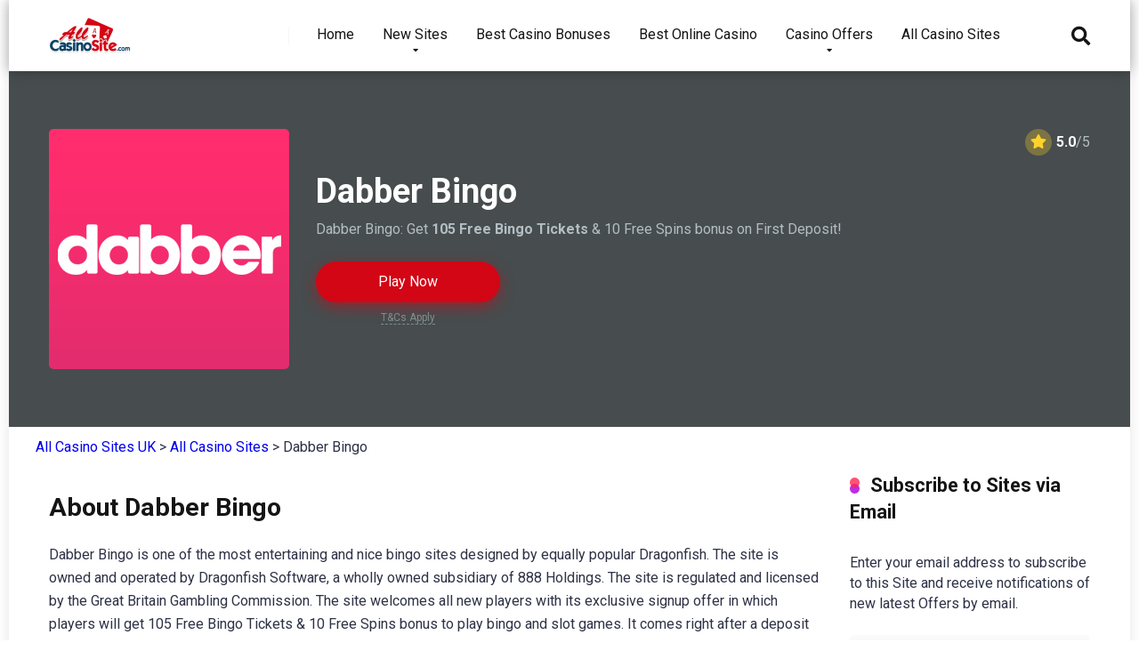

--- FILE ---
content_type: text/html; charset=UTF-8
request_url: https://www.allcasinosite.com/dabber-bingo/attachment/dabber/
body_size: 21913
content:
<!DOCTYPE html>
<html dir="ltr" lang="en-GB" prefix="og: https://ogp.me/ns#">
<head>
    <meta charset="UTF-8" />
    <meta http-equiv="X-UA-Compatible" content="IE=edge" />
    <meta name="viewport" id="viewport" content="width=device-width, initial-scale=1.0, maximum-scale=1.0, minimum-scale=1.0, user-scalable=no" />
	<title>Dabber Bingo - Get 105 Free Bingo Tickets + 10 Free Spins!</title>

		<!-- All in One SEO 4.9.2 - aioseo.com -->
	<meta name="description" content="Welcome to Dabber Bingo, Get 105 Free Bingo Tickets + 10 Free Spins bonus on your first deposit and you have 105 Tickets playable funds from just a £10 deposit." />
	<meta name="robots" content="max-image-preview:large" />
	<meta name="author" content="admin"/>
	<link rel="canonical" href="https://www.allcasinosite.com/dabber-bingo/" />
	<meta name="generator" content="All in One SEO (AIOSEO) 4.9.2" />
		<meta property="og:locale" content="en_GB" />
		<meta property="og:site_name" content="All Casino Sites UK » All Casino Sites UK" />
		<meta property="og:type" content="article" />
		<meta property="og:title" content="Dabber Bingo - Get 105 Free Bingo Tickets + 10 Free Spins!" />
		<meta property="og:description" content="Welcome to Dabber Bingo, Get 105 Free Bingo Tickets + 10 Free Spins bonus on your first deposit and you have 105 Tickets playable funds from just a £10 deposit." />
		<meta property="og:url" content="https://www.allcasinosite.com/dabber-bingo/" />
		<meta property="og:image" content="https://www.allcasinosite.com/wp-content/uploads/2021/01/allcasinosite.png" />
		<meta property="og:image:secure_url" content="https://www.allcasinosite.com/wp-content/uploads/2021/01/allcasinosite.png" />
		<meta property="og:image:width" content="492" />
		<meta property="og:image:height" content="492" />
		<meta property="article:published_time" content="2017-12-22T09:04:03+00:00" />
		<meta property="article:modified_time" content="2021-09-20T12:00:39+00:00" />
		<meta name="twitter:card" content="summary" />
		<meta name="twitter:title" content="Dabber Bingo - Get 105 Free Bingo Tickets + 10 Free Spins!" />
		<meta name="twitter:description" content="Welcome to Dabber Bingo, Get 105 Free Bingo Tickets + 10 Free Spins bonus on your first deposit and you have 105 Tickets playable funds from just a £10 deposit." />
		<meta name="twitter:image" content="https://www.allcasinosite.com/wp-content/uploads/2021/01/allcasinosite.png" />
		<script type="application/ld+json" class="aioseo-schema">
			{"@context":"https:\/\/schema.org","@graph":[{"@type":"BreadcrumbList","@id":"https:\/\/www.allcasinosite.com\/dabber-bingo\/#breadcrumblist","itemListElement":[{"@type":"ListItem","@id":"https:\/\/www.allcasinosite.com#listItem","position":1,"name":"Home","item":"https:\/\/www.allcasinosite.com","nextItem":{"@type":"ListItem","@id":"https:\/\/www.allcasinosite.com\/casino-category\/all-casino-sites\/#listItem","name":"All Casino Sites"}},{"@type":"ListItem","@id":"https:\/\/www.allcasinosite.com\/casino-category\/all-casino-sites\/#listItem","position":2,"name":"All Casino Sites","item":"https:\/\/www.allcasinosite.com\/casino-category\/all-casino-sites\/","nextItem":{"@type":"ListItem","@id":"https:\/\/www.allcasinosite.com\/dabber-bingo\/#listItem","name":"Dabber Bingo"},"previousItem":{"@type":"ListItem","@id":"https:\/\/www.allcasinosite.com#listItem","name":"Home"}},{"@type":"ListItem","@id":"https:\/\/www.allcasinosite.com\/dabber-bingo\/#listItem","position":3,"name":"Dabber Bingo","previousItem":{"@type":"ListItem","@id":"https:\/\/www.allcasinosite.com\/casino-category\/all-casino-sites\/#listItem","name":"All Casino Sites"}}]},{"@type":"Person","@id":"https:\/\/www.allcasinosite.com\/#person","name":"admin","image":{"@type":"ImageObject","@id":"https:\/\/www.allcasinosite.com\/dabber-bingo\/#personImage","url":"https:\/\/secure.gravatar.com\/avatar\/0a606b6d3d7dc1813f5368c677e9dfbb36e2d99700ca70fc22cd77d49c963fb3?s=96&d=mm&r=g","width":96,"height":96,"caption":"admin"}},{"@type":"Person","@id":"https:\/\/www.allcasinosite.com\/author\/admin\/#author","url":"https:\/\/www.allcasinosite.com\/author\/admin\/","name":"admin","image":{"@type":"ImageObject","@id":"https:\/\/www.allcasinosite.com\/dabber-bingo\/#authorImage","url":"https:\/\/secure.gravatar.com\/avatar\/0a606b6d3d7dc1813f5368c677e9dfbb36e2d99700ca70fc22cd77d49c963fb3?s=96&d=mm&r=g","width":96,"height":96,"caption":"admin"}},{"@type":"WebPage","@id":"https:\/\/www.allcasinosite.com\/dabber-bingo\/#webpage","url":"https:\/\/www.allcasinosite.com\/dabber-bingo\/","name":"Dabber Bingo - Get 105 Free Bingo Tickets + 10 Free Spins!","description":"Welcome to Dabber Bingo, Get 105 Free Bingo Tickets + 10 Free Spins bonus on your first deposit and you have 105 Tickets playable funds from just a \u00a310 deposit.","inLanguage":"en-GB","isPartOf":{"@id":"https:\/\/www.allcasinosite.com\/#website"},"breadcrumb":{"@id":"https:\/\/www.allcasinosite.com\/dabber-bingo\/#breadcrumblist"},"author":{"@id":"https:\/\/www.allcasinosite.com\/author\/admin\/#author"},"creator":{"@id":"https:\/\/www.allcasinosite.com\/author\/admin\/#author"},"image":{"@type":"ImageObject","url":"https:\/\/www.allcasinosite.com\/wp-content\/uploads\/2017\/12\/dabber.jpg","@id":"https:\/\/www.allcasinosite.com\/dabber-bingo\/#mainImage","width":270,"height":270,"caption":"dabber bingo"},"primaryImageOfPage":{"@id":"https:\/\/www.allcasinosite.com\/dabber-bingo\/#mainImage"},"datePublished":"2017-12-22T09:04:03+00:00","dateModified":"2021-09-20T12:00:39+00:00"},{"@type":"WebSite","@id":"https:\/\/www.allcasinosite.com\/#website","url":"https:\/\/www.allcasinosite.com\/","name":"All Casino Sites UK","description":"All Casino Sites UK","inLanguage":"en-GB","publisher":{"@id":"https:\/\/www.allcasinosite.com\/#person"}}]}
		</script>
		<!-- All in One SEO -->

<link rel='dns-prefetch' href='//fonts.googleapis.com' />
<link rel='dns-prefetch' href='//use.fontawesome.com' />
<link rel="alternate" type="application/rss+xml" title="All Casino Sites UK &raquo; Feed" href="https://www.allcasinosite.com/feed/" />
<link rel="alternate" type="application/rss+xml" title="All Casino Sites UK &raquo; Comments Feed" href="https://www.allcasinosite.com/comments/feed/" />
<link rel="alternate" type="application/rss+xml" title="All Casino Sites UK &raquo; Dabber Bingo Comments Feed" href="https://www.allcasinosite.com/dabber-bingo/feed/" />
<link rel="alternate" title="oEmbed (JSON)" type="application/json+oembed" href="https://www.allcasinosite.com/wp-json/oembed/1.0/embed?url=http%3A%2F%2Fwww.allcasinosite.com%2Fdabber-bingo%2F" />
<link rel="alternate" title="oEmbed (XML)" type="text/xml+oembed" href="https://www.allcasinosite.com/wp-json/oembed/1.0/embed?url=http%3A%2F%2Fwww.allcasinosite.com%2Fdabber-bingo%2F&#038;format=xml" />
		<!-- This site uses the Google Analytics by MonsterInsights plugin v9.11.1 - Using Analytics tracking - https://www.monsterinsights.com/ -->
		<!-- Note: MonsterInsights is not currently configured on this site. The site owner needs to authenticate with Google Analytics in the MonsterInsights settings panel. -->
					<!-- No tracking code set -->
				<!-- / Google Analytics by MonsterInsights -->
		<style id='wp-img-auto-sizes-contain-inline-css' type='text/css'>
img:is([sizes=auto i],[sizes^="auto," i]){contain-intrinsic-size:3000px 1500px}
/*# sourceURL=wp-img-auto-sizes-contain-inline-css */
</style>
<style id='wp-emoji-styles-inline-css' type='text/css'>

	img.wp-smiley, img.emoji {
		display: inline !important;
		border: none !important;
		box-shadow: none !important;
		height: 1em !important;
		width: 1em !important;
		margin: 0 0.07em !important;
		vertical-align: -0.1em !important;
		background: none !important;
		padding: 0 !important;
	}
/*# sourceURL=wp-emoji-styles-inline-css */
</style>
<style id='wp-block-library-inline-css' type='text/css'>
:root{--wp-block-synced-color:#7a00df;--wp-block-synced-color--rgb:122,0,223;--wp-bound-block-color:var(--wp-block-synced-color);--wp-editor-canvas-background:#ddd;--wp-admin-theme-color:#007cba;--wp-admin-theme-color--rgb:0,124,186;--wp-admin-theme-color-darker-10:#006ba1;--wp-admin-theme-color-darker-10--rgb:0,107,160.5;--wp-admin-theme-color-darker-20:#005a87;--wp-admin-theme-color-darker-20--rgb:0,90,135;--wp-admin-border-width-focus:2px}@media (min-resolution:192dpi){:root{--wp-admin-border-width-focus:1.5px}}.wp-element-button{cursor:pointer}:root .has-very-light-gray-background-color{background-color:#eee}:root .has-very-dark-gray-background-color{background-color:#313131}:root .has-very-light-gray-color{color:#eee}:root .has-very-dark-gray-color{color:#313131}:root .has-vivid-green-cyan-to-vivid-cyan-blue-gradient-background{background:linear-gradient(135deg,#00d084,#0693e3)}:root .has-purple-crush-gradient-background{background:linear-gradient(135deg,#34e2e4,#4721fb 50%,#ab1dfe)}:root .has-hazy-dawn-gradient-background{background:linear-gradient(135deg,#faaca8,#dad0ec)}:root .has-subdued-olive-gradient-background{background:linear-gradient(135deg,#fafae1,#67a671)}:root .has-atomic-cream-gradient-background{background:linear-gradient(135deg,#fdd79a,#004a59)}:root .has-nightshade-gradient-background{background:linear-gradient(135deg,#330968,#31cdcf)}:root .has-midnight-gradient-background{background:linear-gradient(135deg,#020381,#2874fc)}:root{--wp--preset--font-size--normal:16px;--wp--preset--font-size--huge:42px}.has-regular-font-size{font-size:1em}.has-larger-font-size{font-size:2.625em}.has-normal-font-size{font-size:var(--wp--preset--font-size--normal)}.has-huge-font-size{font-size:var(--wp--preset--font-size--huge)}.has-text-align-center{text-align:center}.has-text-align-left{text-align:left}.has-text-align-right{text-align:right}.has-fit-text{white-space:nowrap!important}#end-resizable-editor-section{display:none}.aligncenter{clear:both}.items-justified-left{justify-content:flex-start}.items-justified-center{justify-content:center}.items-justified-right{justify-content:flex-end}.items-justified-space-between{justify-content:space-between}.screen-reader-text{border:0;clip-path:inset(50%);height:1px;margin:-1px;overflow:hidden;padding:0;position:absolute;width:1px;word-wrap:normal!important}.screen-reader-text:focus{background-color:#ddd;clip-path:none;color:#444;display:block;font-size:1em;height:auto;left:5px;line-height:normal;padding:15px 23px 14px;text-decoration:none;top:5px;width:auto;z-index:100000}html :where(.has-border-color){border-style:solid}html :where([style*=border-top-color]){border-top-style:solid}html :where([style*=border-right-color]){border-right-style:solid}html :where([style*=border-bottom-color]){border-bottom-style:solid}html :where([style*=border-left-color]){border-left-style:solid}html :where([style*=border-width]){border-style:solid}html :where([style*=border-top-width]){border-top-style:solid}html :where([style*=border-right-width]){border-right-style:solid}html :where([style*=border-bottom-width]){border-bottom-style:solid}html :where([style*=border-left-width]){border-left-style:solid}html :where(img[class*=wp-image-]){height:auto;max-width:100%}:where(figure){margin:0 0 1em}html :where(.is-position-sticky){--wp-admin--admin-bar--position-offset:var(--wp-admin--admin-bar--height,0px)}@media screen and (max-width:600px){html :where(.is-position-sticky){--wp-admin--admin-bar--position-offset:0px}}

/*# sourceURL=wp-block-library-inline-css */
</style><style id='global-styles-inline-css' type='text/css'>
:root{--wp--preset--aspect-ratio--square: 1;--wp--preset--aspect-ratio--4-3: 4/3;--wp--preset--aspect-ratio--3-4: 3/4;--wp--preset--aspect-ratio--3-2: 3/2;--wp--preset--aspect-ratio--2-3: 2/3;--wp--preset--aspect-ratio--16-9: 16/9;--wp--preset--aspect-ratio--9-16: 9/16;--wp--preset--color--black: #000000;--wp--preset--color--cyan-bluish-gray: #abb8c3;--wp--preset--color--white: #ffffff;--wp--preset--color--pale-pink: #f78da7;--wp--preset--color--vivid-red: #cf2e2e;--wp--preset--color--luminous-vivid-orange: #ff6900;--wp--preset--color--luminous-vivid-amber: #fcb900;--wp--preset--color--light-green-cyan: #7bdcb5;--wp--preset--color--vivid-green-cyan: #00d084;--wp--preset--color--pale-cyan-blue: #8ed1fc;--wp--preset--color--vivid-cyan-blue: #0693e3;--wp--preset--color--vivid-purple: #9b51e0;--wp--preset--color--mercury-main: #be2edd;--wp--preset--color--mercury-second: #ff2453;--wp--preset--color--mercury-white: #fff;--wp--preset--color--mercury-gray: #263238;--wp--preset--color--mercury-emerald: #2edd6c;--wp--preset--color--mercury-alizarin: #e74c3c;--wp--preset--color--mercury-wisteria: #8e44ad;--wp--preset--color--mercury-peter-river: #3498db;--wp--preset--color--mercury-clouds: #ecf0f1;--wp--preset--gradient--vivid-cyan-blue-to-vivid-purple: linear-gradient(135deg,rgb(6,147,227) 0%,rgb(155,81,224) 100%);--wp--preset--gradient--light-green-cyan-to-vivid-green-cyan: linear-gradient(135deg,rgb(122,220,180) 0%,rgb(0,208,130) 100%);--wp--preset--gradient--luminous-vivid-amber-to-luminous-vivid-orange: linear-gradient(135deg,rgb(252,185,0) 0%,rgb(255,105,0) 100%);--wp--preset--gradient--luminous-vivid-orange-to-vivid-red: linear-gradient(135deg,rgb(255,105,0) 0%,rgb(207,46,46) 100%);--wp--preset--gradient--very-light-gray-to-cyan-bluish-gray: linear-gradient(135deg,rgb(238,238,238) 0%,rgb(169,184,195) 100%);--wp--preset--gradient--cool-to-warm-spectrum: linear-gradient(135deg,rgb(74,234,220) 0%,rgb(151,120,209) 20%,rgb(207,42,186) 40%,rgb(238,44,130) 60%,rgb(251,105,98) 80%,rgb(254,248,76) 100%);--wp--preset--gradient--blush-light-purple: linear-gradient(135deg,rgb(255,206,236) 0%,rgb(152,150,240) 100%);--wp--preset--gradient--blush-bordeaux: linear-gradient(135deg,rgb(254,205,165) 0%,rgb(254,45,45) 50%,rgb(107,0,62) 100%);--wp--preset--gradient--luminous-dusk: linear-gradient(135deg,rgb(255,203,112) 0%,rgb(199,81,192) 50%,rgb(65,88,208) 100%);--wp--preset--gradient--pale-ocean: linear-gradient(135deg,rgb(255,245,203) 0%,rgb(182,227,212) 50%,rgb(51,167,181) 100%);--wp--preset--gradient--electric-grass: linear-gradient(135deg,rgb(202,248,128) 0%,rgb(113,206,126) 100%);--wp--preset--gradient--midnight: linear-gradient(135deg,rgb(2,3,129) 0%,rgb(40,116,252) 100%);--wp--preset--font-size--small: 13px;--wp--preset--font-size--medium: 20px;--wp--preset--font-size--large: 36px;--wp--preset--font-size--x-large: 42px;--wp--preset--spacing--20: 0.44rem;--wp--preset--spacing--30: 0.67rem;--wp--preset--spacing--40: 1rem;--wp--preset--spacing--50: 1.5rem;--wp--preset--spacing--60: 2.25rem;--wp--preset--spacing--70: 3.38rem;--wp--preset--spacing--80: 5.06rem;--wp--preset--shadow--natural: 6px 6px 9px rgba(0, 0, 0, 0.2);--wp--preset--shadow--deep: 12px 12px 50px rgba(0, 0, 0, 0.4);--wp--preset--shadow--sharp: 6px 6px 0px rgba(0, 0, 0, 0.2);--wp--preset--shadow--outlined: 6px 6px 0px -3px rgb(255, 255, 255), 6px 6px rgb(0, 0, 0);--wp--preset--shadow--crisp: 6px 6px 0px rgb(0, 0, 0);}:where(.is-layout-flex){gap: 0.5em;}:where(.is-layout-grid){gap: 0.5em;}body .is-layout-flex{display: flex;}.is-layout-flex{flex-wrap: wrap;align-items: center;}.is-layout-flex > :is(*, div){margin: 0;}body .is-layout-grid{display: grid;}.is-layout-grid > :is(*, div){margin: 0;}:where(.wp-block-columns.is-layout-flex){gap: 2em;}:where(.wp-block-columns.is-layout-grid){gap: 2em;}:where(.wp-block-post-template.is-layout-flex){gap: 1.25em;}:where(.wp-block-post-template.is-layout-grid){gap: 1.25em;}.has-black-color{color: var(--wp--preset--color--black) !important;}.has-cyan-bluish-gray-color{color: var(--wp--preset--color--cyan-bluish-gray) !important;}.has-white-color{color: var(--wp--preset--color--white) !important;}.has-pale-pink-color{color: var(--wp--preset--color--pale-pink) !important;}.has-vivid-red-color{color: var(--wp--preset--color--vivid-red) !important;}.has-luminous-vivid-orange-color{color: var(--wp--preset--color--luminous-vivid-orange) !important;}.has-luminous-vivid-amber-color{color: var(--wp--preset--color--luminous-vivid-amber) !important;}.has-light-green-cyan-color{color: var(--wp--preset--color--light-green-cyan) !important;}.has-vivid-green-cyan-color{color: var(--wp--preset--color--vivid-green-cyan) !important;}.has-pale-cyan-blue-color{color: var(--wp--preset--color--pale-cyan-blue) !important;}.has-vivid-cyan-blue-color{color: var(--wp--preset--color--vivid-cyan-blue) !important;}.has-vivid-purple-color{color: var(--wp--preset--color--vivid-purple) !important;}.has-black-background-color{background-color: var(--wp--preset--color--black) !important;}.has-cyan-bluish-gray-background-color{background-color: var(--wp--preset--color--cyan-bluish-gray) !important;}.has-white-background-color{background-color: var(--wp--preset--color--white) !important;}.has-pale-pink-background-color{background-color: var(--wp--preset--color--pale-pink) !important;}.has-vivid-red-background-color{background-color: var(--wp--preset--color--vivid-red) !important;}.has-luminous-vivid-orange-background-color{background-color: var(--wp--preset--color--luminous-vivid-orange) !important;}.has-luminous-vivid-amber-background-color{background-color: var(--wp--preset--color--luminous-vivid-amber) !important;}.has-light-green-cyan-background-color{background-color: var(--wp--preset--color--light-green-cyan) !important;}.has-vivid-green-cyan-background-color{background-color: var(--wp--preset--color--vivid-green-cyan) !important;}.has-pale-cyan-blue-background-color{background-color: var(--wp--preset--color--pale-cyan-blue) !important;}.has-vivid-cyan-blue-background-color{background-color: var(--wp--preset--color--vivid-cyan-blue) !important;}.has-vivid-purple-background-color{background-color: var(--wp--preset--color--vivid-purple) !important;}.has-black-border-color{border-color: var(--wp--preset--color--black) !important;}.has-cyan-bluish-gray-border-color{border-color: var(--wp--preset--color--cyan-bluish-gray) !important;}.has-white-border-color{border-color: var(--wp--preset--color--white) !important;}.has-pale-pink-border-color{border-color: var(--wp--preset--color--pale-pink) !important;}.has-vivid-red-border-color{border-color: var(--wp--preset--color--vivid-red) !important;}.has-luminous-vivid-orange-border-color{border-color: var(--wp--preset--color--luminous-vivid-orange) !important;}.has-luminous-vivid-amber-border-color{border-color: var(--wp--preset--color--luminous-vivid-amber) !important;}.has-light-green-cyan-border-color{border-color: var(--wp--preset--color--light-green-cyan) !important;}.has-vivid-green-cyan-border-color{border-color: var(--wp--preset--color--vivid-green-cyan) !important;}.has-pale-cyan-blue-border-color{border-color: var(--wp--preset--color--pale-cyan-blue) !important;}.has-vivid-cyan-blue-border-color{border-color: var(--wp--preset--color--vivid-cyan-blue) !important;}.has-vivid-purple-border-color{border-color: var(--wp--preset--color--vivid-purple) !important;}.has-vivid-cyan-blue-to-vivid-purple-gradient-background{background: var(--wp--preset--gradient--vivid-cyan-blue-to-vivid-purple) !important;}.has-light-green-cyan-to-vivid-green-cyan-gradient-background{background: var(--wp--preset--gradient--light-green-cyan-to-vivid-green-cyan) !important;}.has-luminous-vivid-amber-to-luminous-vivid-orange-gradient-background{background: var(--wp--preset--gradient--luminous-vivid-amber-to-luminous-vivid-orange) !important;}.has-luminous-vivid-orange-to-vivid-red-gradient-background{background: var(--wp--preset--gradient--luminous-vivid-orange-to-vivid-red) !important;}.has-very-light-gray-to-cyan-bluish-gray-gradient-background{background: var(--wp--preset--gradient--very-light-gray-to-cyan-bluish-gray) !important;}.has-cool-to-warm-spectrum-gradient-background{background: var(--wp--preset--gradient--cool-to-warm-spectrum) !important;}.has-blush-light-purple-gradient-background{background: var(--wp--preset--gradient--blush-light-purple) !important;}.has-blush-bordeaux-gradient-background{background: var(--wp--preset--gradient--blush-bordeaux) !important;}.has-luminous-dusk-gradient-background{background: var(--wp--preset--gradient--luminous-dusk) !important;}.has-pale-ocean-gradient-background{background: var(--wp--preset--gradient--pale-ocean) !important;}.has-electric-grass-gradient-background{background: var(--wp--preset--gradient--electric-grass) !important;}.has-midnight-gradient-background{background: var(--wp--preset--gradient--midnight) !important;}.has-small-font-size{font-size: var(--wp--preset--font-size--small) !important;}.has-medium-font-size{font-size: var(--wp--preset--font-size--medium) !important;}.has-large-font-size{font-size: var(--wp--preset--font-size--large) !important;}.has-x-large-font-size{font-size: var(--wp--preset--font-size--x-large) !important;}
/*# sourceURL=global-styles-inline-css */
</style>

<style id='classic-theme-styles-inline-css' type='text/css'>
/*! This file is auto-generated */
.wp-block-button__link{color:#fff;background-color:#32373c;border-radius:9999px;box-shadow:none;text-decoration:none;padding:calc(.667em + 2px) calc(1.333em + 2px);font-size:1.125em}.wp-block-file__button{background:#32373c;color:#fff;text-decoration:none}
/*# sourceURL=/wp-includes/css/classic-themes.min.css */
</style>
<link rel='stylesheet' id='wp-components-css' href='https://www.allcasinosite.com/wp-includes/css/dist/components/style.min.css?ver=6.9' type='text/css' media='all' />
<link rel='stylesheet' id='wp-preferences-css' href='https://www.allcasinosite.com/wp-includes/css/dist/preferences/style.min.css?ver=6.9' type='text/css' media='all' />
<link rel='stylesheet' id='wp-block-editor-css' href='https://www.allcasinosite.com/wp-includes/css/dist/block-editor/style.min.css?ver=6.9' type='text/css' media='all' />
<link rel='stylesheet' id='popup-maker-block-library-style-css' href='https://www.allcasinosite.com/wp-content/plugins/popup-maker/dist/packages/block-library-style.css?ver=dbea705cfafe089d65f1' type='text/css' media='all' />
<link rel='stylesheet' id='dashicons-css' href='https://www.allcasinosite.com/wp-includes/css/dashicons.min.css?ver=6.9' type='text/css' media='all' />
<link rel='stylesheet' id='admin-bar-css' href='https://www.allcasinosite.com/wp-includes/css/admin-bar.min.css?ver=6.9' type='text/css' media='all' />
<style id='admin-bar-inline-css' type='text/css'>

    /* Hide CanvasJS credits for P404 charts specifically */
    #p404RedirectChart .canvasjs-chart-credit {
        display: none !important;
    }
    
    #p404RedirectChart canvas {
        border-radius: 6px;
    }

    .p404-redirect-adminbar-weekly-title {
        font-weight: bold;
        font-size: 14px;
        color: #fff;
        margin-bottom: 6px;
    }

    #wpadminbar #wp-admin-bar-p404_free_top_button .ab-icon:before {
        content: "\f103";
        color: #dc3545;
        top: 3px;
    }
    
    #wp-admin-bar-p404_free_top_button .ab-item {
        min-width: 80px !important;
        padding: 0px !important;
    }
    
    /* Ensure proper positioning and z-index for P404 dropdown */
    .p404-redirect-adminbar-dropdown-wrap { 
        min-width: 0; 
        padding: 0;
        position: static !important;
    }
    
    #wpadminbar #wp-admin-bar-p404_free_top_button_dropdown {
        position: static !important;
    }
    
    #wpadminbar #wp-admin-bar-p404_free_top_button_dropdown .ab-item {
        padding: 0 !important;
        margin: 0 !important;
    }
    
    .p404-redirect-dropdown-container {
        min-width: 340px;
        padding: 18px 18px 12px 18px;
        background: #23282d !important;
        color: #fff;
        border-radius: 12px;
        box-shadow: 0 8px 32px rgba(0,0,0,0.25);
        margin-top: 10px;
        position: relative !important;
        z-index: 999999 !important;
        display: block !important;
        border: 1px solid #444;
    }
    
    /* Ensure P404 dropdown appears on hover */
    #wpadminbar #wp-admin-bar-p404_free_top_button .p404-redirect-dropdown-container { 
        display: none !important;
    }
    
    #wpadminbar #wp-admin-bar-p404_free_top_button:hover .p404-redirect-dropdown-container { 
        display: block !important;
    }
    
    #wpadminbar #wp-admin-bar-p404_free_top_button:hover #wp-admin-bar-p404_free_top_button_dropdown .p404-redirect-dropdown-container {
        display: block !important;
    }
    
    .p404-redirect-card {
        background: #2c3338;
        border-radius: 8px;
        padding: 18px 18px 12px 18px;
        box-shadow: 0 2px 8px rgba(0,0,0,0.07);
        display: flex;
        flex-direction: column;
        align-items: flex-start;
        border: 1px solid #444;
    }
    
    .p404-redirect-btn {
        display: inline-block;
        background: #dc3545;
        color: #fff !important;
        font-weight: bold;
        padding: 5px 22px;
        border-radius: 8px;
        text-decoration: none;
        font-size: 17px;
        transition: background 0.2s, box-shadow 0.2s;
        margin-top: 8px;
        box-shadow: 0 2px 8px rgba(220,53,69,0.15);
        text-align: center;
        line-height: 1.6;
    }
    
    .p404-redirect-btn:hover {
        background: #c82333;
        color: #fff !important;
        box-shadow: 0 4px 16px rgba(220,53,69,0.25);
    }
    
    /* Prevent conflicts with other admin bar dropdowns */
    #wpadminbar .ab-top-menu > li:hover > .ab-item,
    #wpadminbar .ab-top-menu > li.hover > .ab-item {
        z-index: auto;
    }
    
    #wpadminbar #wp-admin-bar-p404_free_top_button:hover > .ab-item {
        z-index: 999998 !important;
    }
    
/*# sourceURL=admin-bar-inline-css */
</style>
<link rel='stylesheet' id='contact-form-7-css' href='https://www.allcasinosite.com/wp-content/plugins/contact-form-7/includes/css/styles.css?ver=6.1.4' type='text/css' media='all' />
<link rel='stylesheet' id='toc-screen-css' href='https://www.allcasinosite.com/wp-content/plugins/table-of-contents-plus/screen.min.css?ver=2106' type='text/css' media='all' />
<link rel='stylesheet' id='mercury-fonts-css' href='//fonts.googleapis.com/css?family=Roboto%3A300%2C400%2C700%2C900&#038;ver=3.6.1' type='text/css' media='all' />
<link rel='stylesheet' id='font-awesome-free-css' href='//use.fontawesome.com/releases/v5.12.0/css/all.css?ver=5.12.0' type='text/css' media='all' />
<link rel='stylesheet' id='owl-carousel-css' href='https://www.allcasinosite.com/wp-content/themes/allcasinosite/css/owl.carousel.min.css?ver=2.3.4' type='text/css' media='all' />
<link rel='stylesheet' id='owl-carousel-animate-css' href='https://www.allcasinosite.com/wp-content/themes/allcasinosite/css/animate.css?ver=2.3.4' type='text/css' media='all' />
<link rel='stylesheet' id='mercury-style-css' href='https://www.allcasinosite.com/wp-content/themes/allcasinosite/style.css?ver=3.6.1' type='text/css' media='all' />
<style id='mercury-style-inline-css' type='text/css'>


/* Main Color */

.has-mercury-main-color,
.home-page .textwidget a:hover,
.space-header-2-top-soc a:hover,
.space-header-menu ul.main-menu li a:hover,
.space-header-menu ul.main-menu li:hover a,
.space-header-2-nav ul.main-menu li a:hover,
.space-header-2-nav ul.main-menu li:hover a,
.space-page-content a:hover,
.space-pros-cons ul li a:hover,
.space-pros-cons ol li a:hover,
.space-companies-2-archive-item-desc a:hover,
.space-casinos-3-archive-item-terms-ins a:hover,
.space-casinos-7-archive-item-terms a:hover,
.space-casinos-8-archive-item-terms a:hover,
.space-comments-form-box p.comment-notes span.required,
form.comment-form p.comment-notes span.required {
	color: #be2edd;
}

input[type="submit"],
.has-mercury-main-background-color,
.space-block-title span:after,
.space-widget-title span:after,
.space-companies-archive-item-button a,
.space-companies-sidebar-item-button a,
.space-casinos-3-archive-item-count,
.space-games-archive-item-button a,
.space-games-sidebar-item-button a,
.space-aces-single-bonus-info-button-ins a,
.space-bonuses-archive-item-button a,
.home-page .widget_mc4wp_form_widget .space-widget-title::after,
.space-content-section .widget_mc4wp_form_widget .space-widget-title::after {
	background-color: #be2edd;
}

.space-header-menu ul.main-menu li a:hover,
.space-header-menu ul.main-menu li:hover a,
.space-header-2-nav ul.main-menu li a:hover,
.space-header-2-nav ul.main-menu li:hover a {
	border-bottom: 2px solid #be2edd;
}
.space-header-2-top-soc a:hover {
	border: 1px solid #be2edd;
}

/* Second Color */

.has-mercury-second-color,
.space-page-content a,
.space-pros-cons ul li a,
.space-pros-cons ol li a,
.space-page-content ul li:before,
.home-page .textwidget ul li:before,
.space-widget ul li a:hover,
.home-page .textwidget a,
#recentcomments li a:hover,
#recentcomments li span.comment-author-link a:hover,
h3.comment-reply-title small a,
.space-companies-sidebar-2-item-desc a,
.space-companies-sidebar-item-title p a,
.space-companies-archive-item-short-desc a,
.space-companies-2-archive-item-desc a,
.space-casinos-3-archive-item-terms-ins a,
.space-casinos-7-archive-item-terms a,
.space-casinos-8-archive-item-terms a,
.space-casino-content-info a,
.space-casino-style-2-calltoaction-text-ins a,
.space-casino-details-item-title span,
.space-casino-style-2-ratings-all-item-value i,
.space-casino-style-2-calltoaction-text-ins a,
.space-casino-content-short-desc a,
.space-casino-header-short-desc a,
.space-casino-content-rating-stars i,
.space-casino-content-rating-overall .star-rating .star,
.space-companies-archive-item-rating .star-rating .star,
.space-casino-content-logo-stars i,
.space-casino-content-logo-stars .star-rating .star,
.space-companies-2-archive-item-rating .star-rating .star,
.space-casinos-3-archive-item-rating-box .star-rating .star,
.space-casinos-4-archive-item-title .star-rating .star,
.space-companies-sidebar-2-item-rating .star-rating .star,
.space-comments-list-item-date a.comment-reply-link,
.space-categories-list-box ul li a,
.space-news-10-item-category a,
.small .space-news-11-item-category a,
#scrolltop,
.widget_mc4wp_form_widget .mc4wp-response a,
.space-header-height.dark .space-header-menu ul.main-menu li a:hover,
.space-header-height.dark .space-header-menu ul.main-menu li:hover a,
.space-header-2-height.dark .space-header-2-nav ul.main-menu li a:hover,
.space-header-2-height.dark .space-header-2-nav ul.main-menu li:hover a,
.space-header-2-height.dark .space-header-2-top-soc a:hover,
.space-casino-header-logo-rating i {
	color: #ff2453;
}

.space-title-box-category a,
.has-mercury-second-background-color,
.space-casino-details-item-links a:hover,
.space-news-2-small-item-img-category a,
.space-news-2-item-big-box-category span,
.space-block-title span:before,
.space-widget-title span:before,
.space-news-4-item.small-news-block .space-news-4-item-img-category a,
.space-news-4-item.big-news-block .space-news-4-item-top-category span,
.space-news-6-item-top-category span,
.space-news-7-item-category span,
.space-news-3-item-img-category a,
.space-news-8-item-title-category span,
.space-news-9-item-info-category span,
.space-archive-loop-item-img-category a,
.space-casinos-3-archive-item:first-child .space-casinos-3-archive-item-count,
.space-single-bonus.space-dark-style .space-aces-single-bonus-info-button-ins a,
.space-bonuses-archive-item.space-dark-style .space-bonuses-archive-item-button a,
nav.pagination a,
nav.comments-pagination a,
nav.pagination-post a span.page-number,
.widget_tag_cloud a,
.space-footer-top-age span.age-limit,
.space-footer-top-soc a:hover,
.home-page .widget_mc4wp_form_widget .mc4wp-form-fields .space-subscribe-filds button,
.space-content-section .widget_mc4wp_form_widget .mc4wp-form-fields .space-subscribe-filds button {
	background-color: #ff2453;
}

.space-footer-top-soc a:hover,
.space-header-2-height.dark .space-header-2-top-soc a:hover,
.space-categories-list-box ul li a {
	border: 1px solid #ff2453;
}

.space-header-height.dark .space-header-menu ul.main-menu li a:hover,
.space-header-height.dark .space-header-menu ul.main-menu li:hover a,
.space-header-2-height.dark .space-header-2-nav ul.main-menu li a:hover,
.space-header-2-height.dark .space-header-2-nav ul.main-menu li:hover a {
	border-bottom: 2px solid #ff2453;
}

/* Stars Color */

.star,
.fa-star {
	color: #ffd32a!important;
}

.space-rating-star-background {
	background-color: #ffd32a;
}

/* Custom header layout colors */

/* --- Header #1 Style --- */

.space-header-height .space-header-wrap {
	background-color: #ffffff;
}
.space-header-height .space-header-top,
.space-header-height .space-header-logo-ins:after {
	background-color: #f5f6fa;
}
.space-header-height .space-header-top-soc a,
.space-header-height .space-header-top-menu ul li a {
	color: #7f8c8d;
}
.space-header-height .space-header-top-soc a:hover ,
.space-header-height .space-header-top-menu ul li a:hover {
	color: #151515;
}
.space-header-height .space-header-logo a {
	color: #2d3436;
}
.space-header-height .space-header-logo span {
	color: #7f8c8d;
}
.space-header-height .space-header-menu ul.main-menu li,
.space-header-height .space-header-menu ul.main-menu li a,
.space-header-height .space-header-search {
	color: #151515;
}
.space-header-height .space-mobile-menu-icon div {
	background-color: #151515;
}
.space-header-height .space-header-menu ul.main-menu li a:hover,
.space-header-height .space-header-menu ul.main-menu li:hover a {
	color: #be2edd;
	border-bottom: 2px solid #be2edd;
}

.space-header-height .space-header-menu ul.main-menu li ul.sub-menu {
	background-color: #ffffff;
}

.space-header-height .space-header-menu ul.main-menu li ul.sub-menu li.menu-item-has-children:after,
.space-header-height .space-header-menu ul.main-menu li ul.sub-menu li a {
	color: #34495e;
	border-bottom: 1px solid transparent;
}
.space-header-height .space-header-menu ul.main-menu li ul.sub-menu li a:hover {
	border-bottom: 1px solid transparent;
	color: #b2bec3;
	text-decoration: none;
}

/* --- Header #2 Style --- */

.space-header-2-height .space-header-2-wrap,
.space-header-2-height .space-header-2-wrap.fixed .space-header-2-nav {
	background-color: #ffffff;
}
.space-header-2-height .space-header-2-top-ins {
	border-bottom: 1px solid #f5f6fa;
}
.space-header-2-height .space-header-2-top-soc a,
.space-header-2-height .space-header-search {
	color: #7f8c8d;
}
.space-header-2-height .space-header-2-top-soc a {
	border: 1px solid #7f8c8d;
}
.space-header-2-height .space-mobile-menu-icon div {
	background-color: #7f8c8d;
}
.space-header-2-height .space-header-2-top-soc a:hover {
	color: #151515;
	border: 1px solid #151515;
}
.space-header-2-height .space-header-2-top-logo a {
	color: #2d3436;
}
.space-header-2-height .space-header-2-top-logo span {
	color: #7f8c8d;
}
.space-header-2-height .space-header-2-nav ul.main-menu li,
.space-header-2-height .space-header-2-nav ul.main-menu li a {
	color: #151515;
}
.space-header-2-height .space-header-2-nav ul.main-menu li a:hover,
.space-header-2-height .space-header-2-nav ul.main-menu li:hover a {
	color: #be2edd;
	border-bottom: 2px solid #be2edd;
}
.space-header-2-height .space-header-2-nav ul.main-menu li ul.sub-menu {
	background-color: #ffffff;
}
.space-header-2-height .space-header-2-nav ul.main-menu li ul.sub-menu li a,
.space-header-2-height .space-header-2-nav ul.main-menu li ul.sub-menu li.menu-item-has-children:after {
	color: #34495e;
	border-bottom: 1px solid transparent;
}
.space-header-2-height .space-header-2-nav ul.main-menu li ul.sub-menu li a:hover {
	border-bottom: 1px solid transparent;
	color: #b2bec3;
	text-decoration: none;
}

/* --- Mobile Menu Style --- */

.space-mobile-menu .space-mobile-menu-block {
	background-color: #ffffff;
}
.space-mobile-menu .space-mobile-menu-copy {
	border-top: 1px solid #f5f6fa;
}
.space-mobile-menu .space-mobile-menu-copy {
	color: #7f8c8d;
}
.space-mobile-menu .space-mobile-menu-copy a {
	color: #7f8c8d;
}
.space-mobile-menu .space-mobile-menu-copy a:hover {
	color: #151515;
}
.space-mobile-menu .space-mobile-menu-header a {
	color: #2d3436;
}
.space-mobile-menu .space-mobile-menu-header span {
	color: #7f8c8d;
}
.space-mobile-menu .space-mobile-menu-list ul li {
	color: #151515;
}
.space-mobile-menu .space-mobile-menu-list ul li a {
	color: #151515;
}
.space-mobile-menu .space-close-icon .to-right,
.space-mobile-menu .space-close-icon .to-left {
	background-color: #151515;
}

/* --- New - Label for the main menu items --- */

ul.main-menu > li.new > a:before,
.space-mobile-menu-list > ul > li.new:before {
	content: "New";
    color: #ffffff;
    background-color: #4cd137;
}

/* --- Best - Label for the main menu items --- */

ul.main-menu > li.best > a:before,
.space-mobile-menu-list > ul > li.best:before {
	content: "Best";
    color: #151515;
    background-color: #f0ff00;
}

/* --- Top - Label for the main menu items --- */

ul.main-menu > li.top > a:before,
.space-mobile-menu-list > ul > li.top:before {
	content: "Top";
    color: #ffffff;
    background-color: #f22613;
}

/* --- Fair - Label for the main menu items --- */

ul.main-menu > li.fair > a:before,
.space-mobile-menu-list > ul > li.fair:before {
	content: "Fair";
    color: #ffffff;
    background-color: #8c14fc;
}

/* Play Now - The button color */

.space-casino-content-button a,
.space-game-content-button a,
.space-casinos-3-archive-item-button-ins a,
.space-casinos-4-archive-item-button-two-ins a,
.space-shortcode-wrap .space-casinos-3-archive-item-button-ins a,
.space-shortcode-wrap .space-casinos-4-archive-item-button-two-ins a {
    color: #ffffff !important;
    background-color: #d20614 !important;
}

.space-casino-content-button a:hover,
.space-game-content-button a:hover,
.space-casinos-3-archive-item-button-ins a:hover,
.space-casinos-4-archive-item-button-two-ins a:hover {
    box-shadow: 0px 0px 15px 0px rgba(210,6,20, 0.55) !important;
}

.space-casino-header-button a.space-style-2-button,
.space-casino-style-2-calltoaction-button-ins a.space-calltoaction-button,
.space-style-3-casino-header-button a.space-style-3-button,
.space-casinos-7-archive-item-button-two a,
.space-casinos-8-archive-item-button-two a,
.space-casino-float-bar-button-wrap a {
    color: #ffffff !important;
    background-color: #d20614 !important;
    box-shadow: 0px 5px 15px 0px rgba(210,6,20, 0.55) !important;
}
.space-casino-header-button a.space-style-2-button:hover,
.space-casino-style-2-calltoaction-button-ins a.space-calltoaction-button:hover,
.space-style-3-casino-header-button a.space-style-3-button:hover,
.space-casinos-7-archive-item-button-two a:hover,
.space-casinos-8-archive-item-button-two a:hover,
.space-casino-float-bar-button-wrap a:hover {
    box-shadow: 0px 5px 15px 0px rgba(210,6,20, 0) !important;
}

.space-casinos-5-archive-item-button1 a,
.space-casinos-6-archive-item-button1 a,
.space-games-2-archive-item-button1 a,
.space-games-3-archive-item-button1 a {
    color: #ffffff !important;
    background-color: #d20614 !important;
    box-shadow: 0px 10px 15px 0px rgba(210,6,20, 0.5) !important;
}
.space-casinos-5-archive-item-button1 a:hover,
.space-casinos-6-archive-item-button1 a:hover,
.space-games-2-archive-item-button1 a:hover,
.space-games-3-archive-item-button1 a:hover {
    box-shadow: 0px 10px 15px 0px rgba(210,6,20, 0) !important;
}

/* Read Review - The button color */

.space-casinos-3-archive-item-button-ins a:last-child,
.space-casinos-4-archive-item-button-one-ins a,
.space-shortcode-wrap .space-casinos-4-archive-item-button-one-ins a {
    color: #ffffff !important;
    background-color: #7f8c8d !important;
}

.space-casinos-3-archive-item-button-ins a:last-child:hover,
.space-casinos-4-archive-item-button-one-ins a:hover {
    box-shadow: 0px 0px 15px 0px rgba(127,140,141, 0.55) !important;
}
/*# sourceURL=mercury-style-inline-css */
</style>
<link rel='stylesheet' id='mercury-media-css' href='https://www.allcasinosite.com/wp-content/themes/allcasinosite/css/media.css?ver=3.6.1' type='text/css' media='all' />
<link rel='stylesheet' id='popup-maker-site-css' href='https://www.allcasinosite.com/wp-content/plugins/popup-maker/dist/assets/site.css?ver=1.21.5' type='text/css' media='all' />
<style id='popup-maker-site-inline-css' type='text/css'>
/* Popup Google Fonts */
@import url('//fonts.googleapis.com/css?family=Montserrat|Acme');

/* Popup Theme 12295: Floating Bar - Soft Blue */
.pum-theme-12295, .pum-theme-floating-bar { background-color: rgba( 255, 255, 255, 0.00 ) } 
.pum-theme-12295 .pum-container, .pum-theme-floating-bar .pum-container { padding: 8px; border-radius: 0px; border: 1px none #000000; box-shadow: 1px 1px 3px 0px rgba( 2, 2, 2, 0.23 ); background-color: rgba( 238, 246, 252, 1.00 ) } 
.pum-theme-12295 .pum-title, .pum-theme-floating-bar .pum-title { color: #505050; text-align: left; text-shadow: 0px 0px 0px rgba( 2, 2, 2, 0.23 ); font-family: inherit; font-weight: 400; font-size: 32px; line-height: 36px } 
.pum-theme-12295 .pum-content, .pum-theme-floating-bar .pum-content { color: #505050; font-family: inherit; font-weight: 400 } 
.pum-theme-12295 .pum-content + .pum-close, .pum-theme-floating-bar .pum-content + .pum-close { position: absolute; height: 18px; width: 18px; left: auto; right: 5px; bottom: auto; top: 50%; padding: 0px; color: #505050; font-family: Sans-Serif; font-weight: 700; font-size: 15px; line-height: 18px; border: 1px solid #505050; border-radius: 15px; box-shadow: 0px 0px 0px 0px rgba( 2, 2, 2, 0.00 ); text-shadow: 0px 0px 0px rgba( 0, 0, 0, 0.00 ); background-color: rgba( 255, 255, 255, 0.00 ); transform: translate(0, -50%) } 

/* Popup Theme 12296: Content Only - For use with page builders or block editor */
.pum-theme-12296, .pum-theme-content-only { background-color: rgba( 0, 0, 0, 0.70 ) } 
.pum-theme-12296 .pum-container, .pum-theme-content-only .pum-container { padding: 0px; border-radius: 0px; border: 1px none #000000; box-shadow: 0px 0px 0px 0px rgba( 2, 2, 2, 0.00 ) } 
.pum-theme-12296 .pum-title, .pum-theme-content-only .pum-title { color: #000000; text-align: left; text-shadow: 0px 0px 0px rgba( 2, 2, 2, 0.23 ); font-family: inherit; font-weight: 400; font-size: 32px; line-height: 36px } 
.pum-theme-12296 .pum-content, .pum-theme-content-only .pum-content { color: #8c8c8c; font-family: inherit; font-weight: 400 } 
.pum-theme-12296 .pum-content + .pum-close, .pum-theme-content-only .pum-content + .pum-close { position: absolute; height: 18px; width: 18px; left: auto; right: 7px; bottom: auto; top: 7px; padding: 0px; color: #000000; font-family: inherit; font-weight: 700; font-size: 20px; line-height: 20px; border: 1px none #ffffff; border-radius: 15px; box-shadow: 0px 0px 0px 0px rgba( 2, 2, 2, 0.00 ); text-shadow: 0px 0px 0px rgba( 0, 0, 0, 0.00 ); background-color: rgba( 255, 255, 255, 0.00 ) } 

/* Popup Theme 2440: Light Box */
.pum-theme-2440, .pum-theme-lightbox { background-color: rgba( 0, 0, 0, 0.82 ) } 
.pum-theme-2440 .pum-container, .pum-theme-lightbox .pum-container { padding: 8px; border-radius: 3px; border: 5px solid #000000; box-shadow: 0px 0px 30px 0px rgba( 2, 2, 2, 1.00 ); background-color: rgba( 255, 255, 255, 1.00 ) } 
.pum-theme-2440 .pum-title, .pum-theme-lightbox .pum-title { color: #000000; text-align: left; text-shadow: 0px 0px 0px rgba( 2, 2, 2, 0.23 ); font-family: inherit; font-size: 32px; line-height: 36px } 
.pum-theme-2440 .pum-content, .pum-theme-lightbox .pum-content { color: #000000; font-family: inherit } 
.pum-theme-2440 .pum-content + .pum-close, .pum-theme-lightbox .pum-content + .pum-close { position: absolute; height: 30px; width: 30px; left: auto; right: -24px; bottom: auto; top: -24px; padding: 0px; color: #ffffff; font-family: inherit; font-size: 24px; line-height: 26px; border: 2px solid #ffffff; border-radius: 30px; box-shadow: 0px 0px 15px 1px rgba( 2, 2, 2, 0.75 ); text-shadow: 0px 0px 0px rgba( 0, 0, 0, 0.23 ); background-color: rgba( 221, 51, 51, 1.00 ) } 

/* Popup Theme 2439: Default Theme */
.pum-theme-2439, .pum-theme-default-theme { background-color: rgba( 255, 255, 255, 1.00 ) } 
.pum-theme-2439 .pum-container, .pum-theme-default-theme .pum-container { padding: 18px; border-radius: 0px; border: 1px none #000000; box-shadow: 1px 1px 3px 0px rgba( 2, 2, 2, 0.23 ); background-color: rgba( 249, 249, 249, 1.00 ) } 
.pum-theme-2439 .pum-title, .pum-theme-default-theme .pum-title { color: #000000; text-align: left; text-shadow: 0px 0px 0px rgba( 2, 2, 2, 0.23 ); font-family: inherit; font-weight: inherit; font-size: 32px; font-style: normal; line-height: 36px } 
.pum-theme-2439 .pum-content, .pum-theme-default-theme .pum-content { color: #8c8c8c; font-family: inherit; font-weight: inherit; font-style: normal } 
.pum-theme-2439 .pum-content + .pum-close, .pum-theme-default-theme .pum-content + .pum-close { position: absolute; height: auto; width: auto; left: auto; right: 0px; bottom: auto; top: 0px; padding: 8px; color: #ffffff; font-family: inherit; font-weight: inherit; font-size: 12px; font-style: normal; line-height: 14px; border: 1px none #ffffff; border-radius: 0px; box-shadow: 0px 0px 0px 0px rgba( 2, 2, 2, 0.23 ); text-shadow: 0px 0px 0px rgba( 0, 0, 0, 0.23 ); background-color: rgba( 0, 183, 205, 1.00 ) } 

/* Popup Theme 2441: Enterprise Blue */
.pum-theme-2441, .pum-theme-enterprise-blue { background-color: rgba( 0, 0, 0, 0.70 ) } 
.pum-theme-2441 .pum-container, .pum-theme-enterprise-blue .pum-container { padding: 28px; border-radius: 5px; border: 1px none #000000; box-shadow: 0px 10px 25px 4px rgba( 2, 2, 2, 0.50 ); background-color: rgba( 255, 255, 255, 1.00 ) } 
.pum-theme-2441 .pum-title, .pum-theme-enterprise-blue .pum-title { color: #315b7c; text-align: left; text-shadow: 0px 0px 0px rgba( 2, 2, 2, 0.23 ); font-family: inherit; font-size: 34px; line-height: 36px } 
.pum-theme-2441 .pum-content, .pum-theme-enterprise-blue .pum-content { color: #2d2d2d; font-family: inherit } 
.pum-theme-2441 .pum-content + .pum-close, .pum-theme-enterprise-blue .pum-content + .pum-close { position: absolute; height: 28px; width: 28px; left: auto; right: 8px; bottom: auto; top: 8px; padding: 4px; color: #ffffff; font-family: inherit; font-size: 20px; line-height: 20px; border: 1px none #ffffff; border-radius: 42px; box-shadow: 0px 0px 0px 0px rgba( 2, 2, 2, 0.23 ); text-shadow: 0px 0px 0px rgba( 0, 0, 0, 0.23 ); background-color: rgba( 49, 91, 124, 1.00 ) } 

/* Popup Theme 2442: Hello Box */
.pum-theme-2442, .pum-theme-hello-box { background-color: rgba( 0, 0, 0, 0.75 ) } 
.pum-theme-2442 .pum-container, .pum-theme-hello-box .pum-container { padding: 30px; border-radius: 80px; border: 14px solid #81d742; box-shadow: 0px 0px 0px 0px rgba( 2, 2, 2, 0.00 ); background-color: rgba( 255, 255, 255, 1.00 ) } 
.pum-theme-2442 .pum-title, .pum-theme-hello-box .pum-title { color: #2d2d2d; text-align: left; text-shadow: 0px 0px 0px rgba( 2, 2, 2, 0.23 ); font-family: Montserrat; font-size: 32px; line-height: 36px } 
.pum-theme-2442 .pum-content, .pum-theme-hello-box .pum-content { color: #2d2d2d; font-family: inherit } 
.pum-theme-2442 .pum-content + .pum-close, .pum-theme-hello-box .pum-content + .pum-close { position: absolute; height: auto; width: auto; left: auto; right: -30px; bottom: auto; top: -30px; padding: 0px; color: #2d2d2d; font-family: inherit; font-size: 32px; line-height: 28px; border: 1px none #ffffff; border-radius: 28px; box-shadow: 0px 0px 0px 0px rgba( 2, 2, 2, 0.23 ); text-shadow: 0px 0px 0px rgba( 0, 0, 0, 0.23 ); background-color: rgba( 255, 255, 255, 1.00 ) } 

/* Popup Theme 2443: Cutting Edge */
.pum-theme-2443, .pum-theme-cutting-edge { background-color: rgba( 0, 0, 0, 0.50 ) } 
.pum-theme-2443 .pum-container, .pum-theme-cutting-edge .pum-container { padding: 18px; border-radius: 0px; border: 1px none #000000; box-shadow: 0px 10px 25px 0px rgba( 2, 2, 2, 0.50 ); background-color: rgba( 30, 115, 190, 1.00 ) } 
.pum-theme-2443 .pum-title, .pum-theme-cutting-edge .pum-title { color: #ffffff; text-align: left; text-shadow: 0px 0px 0px rgba( 2, 2, 2, 0.23 ); font-family: Sans-Serif; font-size: 26px; line-height: 28px } 
.pum-theme-2443 .pum-content, .pum-theme-cutting-edge .pum-content { color: #ffffff; font-family: inherit } 
.pum-theme-2443 .pum-content + .pum-close, .pum-theme-cutting-edge .pum-content + .pum-close { position: absolute; height: 24px; width: 24px; left: auto; right: 0px; bottom: auto; top: 0px; padding: 0px; color: #1e73be; font-family: inherit; font-size: 32px; line-height: 24px; border: 1px none #ffffff; border-radius: 0px; box-shadow: -1px 1px 1px 0px rgba( 2, 2, 2, 0.10 ); text-shadow: -1px 1px 1px rgba( 0, 0, 0, 0.10 ); background-color: rgba( 238, 238, 34, 1.00 ) } 

/* Popup Theme 2444: Framed Border */
.pum-theme-2444, .pum-theme-framed-border { background-color: rgba( 255, 255, 255, 0.50 ) } 
.pum-theme-2444 .pum-container, .pum-theme-framed-border .pum-container { padding: 18px; border-radius: 0px; border: 20px outset #dd3333; box-shadow: 1px 1px 3px 0px rgba( 2, 2, 2, 0.97 ) inset; background-color: rgba( 255, 251, 239, 1.00 ) } 
.pum-theme-2444 .pum-title, .pum-theme-framed-border .pum-title { color: #000000; text-align: left; text-shadow: 0px 0px 0px rgba( 2, 2, 2, 0.23 ); font-family: inherit; font-size: 32px; line-height: 36px } 
.pum-theme-2444 .pum-content, .pum-theme-framed-border .pum-content { color: #2d2d2d; font-family: inherit } 
.pum-theme-2444 .pum-content + .pum-close, .pum-theme-framed-border .pum-content + .pum-close { position: absolute; height: 20px; width: 20px; left: auto; right: -20px; bottom: auto; top: -20px; padding: 0px; color: #ffffff; font-family: Acme; font-size: 20px; line-height: 20px; border: 1px none #ffffff; border-radius: 0px; box-shadow: 0px 0px 0px 0px rgba( 2, 2, 2, 0.23 ); text-shadow: 0px 0px 0px rgba( 0, 0, 0, 0.23 ); background-color: rgba( 0, 0, 0, 0.55 ) } 

#pum-34549 {z-index: 1999999999}

/*# sourceURL=popup-maker-site-inline-css */
</style>
<script type="text/javascript" src="https://www.allcasinosite.com/wp-includes/js/jquery/jquery.min.js?ver=3.7.1" id="jquery-core-js"></script>
<script type="text/javascript" src="https://www.allcasinosite.com/wp-includes/js/jquery/jquery-migrate.min.js?ver=3.4.1" id="jquery-migrate-js"></script>
<link rel="https://api.w.org/" href="https://www.allcasinosite.com/wp-json/" /><link rel="alternate" title="JSON" type="application/json" href="https://www.allcasinosite.com/wp-json/wp/v2/casino/3700" /><link rel="EditURI" type="application/rsd+xml" title="RSD" href="https://www.allcasinosite.com/xmlrpc.php?rsd" />
<meta name="generator" content="WordPress 6.9" />
<link rel='shortlink' href='https://www.allcasinosite.com/?p=3700' />
<style type="text/css">div#toc_container {background: #f9f9f9;border: 1px solid #aaaaaa;width: 50%;}</style><meta name="theme-color" content="#f5f6fa" />
<meta name="msapplication-navbutton-color" content="#f5f6fa" /> 
<meta name="apple-mobile-web-app-status-bar-style" content="#f5f6fa" />
<link rel="icon" href="https://www.allcasinosite.com/wp-content/uploads/2021/01/allcasinosite-32x32.png" sizes="32x32" />
<link rel="icon" href="https://www.allcasinosite.com/wp-content/uploads/2021/01/allcasinosite-270x270.png" sizes="192x192" />
<link rel="apple-touch-icon" href="https://www.allcasinosite.com/wp-content/uploads/2021/01/allcasinosite-270x270.png" />
<meta name="msapplication-TileImage" content="https://www.allcasinosite.com/wp-content/uploads/2021/01/allcasinosite-270x270.png" />
				<style type="text/css" id="c4wp-checkout-css">
					.woocommerce-checkout .c4wp_captcha_field {
						margin-bottom: 10px;
						margin-top: 15px;
						position: relative;
						display: inline-block;
					}
				</style>
							<style type="text/css" id="c4wp-v3-lp-form-css">
				.login #login, .login #lostpasswordform {
					min-width: 350px !important;
				}
				.wpforms-field-c4wp iframe {
					width: 100% !important;
				}
			</style>
				<!-- Global site tag (gtag.js) - Google Analytics -->
<script async src="https://www.googletagmanager.com/gtag/js?id=UA-130822881-1"></script>
<script>
  window.dataLayer = window.dataLayer || [];
  function gtag(){dataLayer.push(arguments);}
  gtag('js', new Date());

  gtag('config', 'UA-130822881-1');
</script>
<meta name="google-site-verification" content="PCUICAzjUPrpUboGkU5fn3igPJcwgUyN9ozEE6qzK3E" />
<meta name="msvalidate.01" content="0292236E140C8E651743629780019D97" />
	
	
</head>
<body data-rsssl=1 ontouchstart class="wp-singular casino-template-default single single-casino postid-3700 wp-custom-logo wp-theme-allcasinosite">
<div class="space-box relative enabled">

<!-- Header Start -->

<div class="space-header-height relative ">
	<div class="space-header-wrap space-header-float relative">
				<div class="space-header relative">
			<div class="space-header-ins space-wrapper relative">
				<div class="space-header-logo box-25 left relative">
					<div class="space-header-logo-ins relative">
						<a href="https://www.allcasinosite.com/" title="All Casino Sites UK"><img src="https://www.allcasinosite.com/wp-content/uploads/2021/01/logo-92x40.png" alt="All Casino Sites UK"></a>					</div>
				</div>
				<div class="space-header-menu box-75 left relative">
					<ul id="menu-home" class="main-menu"><li id="menu-item-9" class="menu-item menu-item-type-custom menu-item-object-custom menu-item-home menu-item-9"><a href="//www.allcasinosite.com/">Home</a></li>
<li id="menu-item-2200" class="menu-item menu-item-type-custom menu-item-object-custom menu-item-has-children menu-item-2200"><a>New Sites</a>
<ul class="sub-menu">
	<li id="menu-item-21" class="menu-item menu-item-type-post_type menu-item-object-page menu-item-21"><a href="https://www.allcasinosite.com/all-new-casino-sites/">New Casino Sites</a></li>
	<li id="menu-item-2323" class="menu-item menu-item-type-post_type menu-item-object-page menu-item-2323"><a href="https://www.allcasinosite.com/all-new-slot-sites/">All New Slot Sites</a></li>
	<li id="menu-item-2201" class="menu-item menu-item-type-post_type menu-item-object-page menu-item-2201"><a href="https://www.allcasinosite.com/new-bingo-sites/">New Bingo Sites</a></li>
</ul>
</li>
<li id="menu-item-20" class="menu-item menu-item-type-post_type menu-item-object-page menu-item-20"><a href="https://www.allcasinosite.com/best-casino-bonuses/">Best Casino Bonuses</a></li>
<li id="menu-item-492" class="menu-item menu-item-type-post_type menu-item-object-page menu-item-492"><a href="https://www.allcasinosite.com/best-online-casino/">Best Online Casino</a></li>
<li id="menu-item-491" class="menu-item menu-item-type-custom menu-item-object-custom menu-item-has-children menu-item-491"><a>Casino Offers</a>
<ul class="sub-menu">
	<li id="menu-item-19" class="menu-item menu-item-type-post_type menu-item-object-page menu-item-19"><a href="https://www.allcasinosite.com/no-deposit-casino/">No Deposit Casino</a></li>
	<li id="menu-item-24" class="menu-item menu-item-type-post_type menu-item-object-page menu-item-24"><a href="https://www.allcasinosite.com/mobile-casino-sites/">Mobile Casino</a></li>
</ul>
</li>
<li id="menu-item-8919" class="menu-item menu-item-type-post_type menu-item-object-page menu-item-8919"><a href="https://www.allcasinosite.com/all-casino-sites/">All Casino Sites</a></li>
</ul>					<div class="space-header-search absolute">
						<i class="fas fa-search desktop-search-button"></i>
					</div>
					<div class="space-mobile-menu-icon absolute">
						<div></div>
						<div></div>
						<div></div>
					</div>
				</div>
			</div>
		</div>
	</div>
</div>
<div class="space-header-search-block fixed">
	<div class="space-header-search-block-ins absolute">
				<form role="search" method="get" class="space-default-search-form" action="https://www.allcasinosite.com/">
			<input type="search" value="" name="s" placeholder="Enter keyword...">
		</form>	</div>
	<div class="space-close-icon desktop-search-close-button absolute">
		<div class="to-right absolute"></div>
		<div class="to-left absolute"></div>
	</div>
</div>

<!-- Header End -->
<div id="post-3700" class="post-3700 casino type-casino status-publish has-post-thumbnail casino-category-all-casino-sites casino-category-new-bingo-sites-uk">

	
<script type="application/ld+json">
	{
		"@context": "http://schema.org/",
		"@type": "Review",
		"itemReviewed": {
		    "@type": "Organization",
		    "name": "Dabber Bingo",
		    "image": "https://www.allcasinosite.com/wp-content/uploads/2017/12/dabber-135x135.jpg"
		},
		"author": {
		    "@type": "Person",
		    "name": "",
		    "url": "https://www.allcasinosite.com/"
		},
		"reviewRating": {
		    "@type": "Rating",
		    "ratingValue": "5",
		    "bestRating": "5",
		    "worstRating": "1"
		},
		"datePublished": "December 22, 2017",
		"reviewBody": "About Dabber Bingo Dabber Bingo is one of the most entertaining and nice bingo sites designed by equally popular Dragonfish. The site is owned and operated by Dragonfish Software, a wholly owned subsidiary of 888 Holdings. The site is regulated and licensed by the Great Britain Gambling Commission. The site welcomes all new players with [&hellip;]"
	}
</script>


<div class="space-single-casino space-style-3-casino relative">

	<!-- Casino Header Start -->

	<div class="space-style-3-casino-header box-100 relative background-img-3">
		<div class="space-overlay absolute"></div>
		<div class="space-style-3-casino-header-ins space-page-wrapper relative">
			<div class="space-style-3-casino-header-elements box-100 relative">
				<div class="space-style-3-casino-header-left text-center box-25 relative">
					<div class="space-style-3-casino-header-left-ins relative">
						<div class="space-style-3-casino-header-logo-box relative">
														<img src="https://www.allcasinosite.com/wp-content/uploads/2017/12/dabber.jpg" alt="Dabber Bingo">
													</div>
					</div>
				</div>
				<div class="space-style-3-casino-header-right box-75 relative">
					<div class="space-style-3-casino-header-rating absolute">
						<div class="space-rating-star-wrap relative">
							<div class="space-rating-star-background absolute"></div>
							<div class="space-rating-star-icon absolute">
								<i class="fas fa-star"></i>
							</div>
						</div>
						<strong>5.0</strong>/5					</div>
					<div class="space-style-3-casino-header-right-ins box-100 relative">
						<div class="space-style-3-casino-header-title relative">
							<div class="space-style-3-casino-header-title-box relative">
								<div class="space-casino-header-title-box-ins box-100 relative">

									<!-- Title Start -->

									<h1>Dabber Bingo</h1>

									<!-- Title End -->

									
									<!-- Short Description of the Casino Start -->

									<div class="space-style-3-casino-header-short-desc relative">
										Dabber Bingo: Get <strong>105 Free Bingo Tickets</strong> &amp; 10 Free Spins bonus on First Deposit!									</div>

									<!-- Short Description of the Casino End -->

									
									
								</div>
							</div>
							<div class="space-style-3-casino-header-button relative">
								<div class="space-style-3-casino-header-button-ins text-center relative">

									
									<!-- Button Start -->

									<a href="https://www.allcasinosite.com/go/dabber-bingo/" title="Play Now" class="space-style-3-button" rel="nofollow" target="_blank">Play Now</a>

									<!-- Button End -->

									
									
									<!-- The notice below of the button Start -->

									<div class="space-style-3-casino-header-button-notice relative">
										<span class="tc-apply">T&amp;Cs Apply</span>
<div class="tc-desc">
*Funded player only (18+ UK Only - excluding players based in Northern Ireland). Min Deposit £10. Rewards from level 1 and above. Max Offer: 15 Daily Free Spins, 12 Daily Free Bingo tickets, and £100 monthly cashback [credited in real money]. Daily Free spins and daily free bingo tickets are valid for 24 hours. Free Bingo Tickets &amp; Free Spins winnings are credited to your real money balance. We reserve the right to deny bonuses based on abusive bonus activity across sites operated by the Company. Deposit balance is available for withdrawal at any time (UK only). Odds of winning vary between players depending on gaming and deposit activity. General withdrawal restrictions &amp; full T&amp;Cs apply. Valid until further notice
</div>									</div>

									<!-- The notice below of the button End -->

									
								</div>

							</div>
						</div>
					</div>
				</div>
			</div>
		</div>
	</div>

	<!-- Casino Header End -->

	<!-- Breadcrumbs Start -->

	
<div class="space-single-aces-breadcrumbs relative">
		<span property="itemListElement" typeof="ListItem"><a property="item" typeof="WebPage" title="Go to All Casino Sites UK." href="https://www.allcasinosite.com" class="home" ><span property="name">All Casino Sites UK</span></a><meta property="position" content="1"></span> &gt; <span property="itemListElement" typeof="ListItem"><a property="item" typeof="WebPage" title="Go to the All Casino Sites Categories archives." href="https://www.allcasinosite.com/casino-category/all-casino-sites/" class="taxonomy casino-category" ><span property="name">All Casino Sites</span></a><meta property="position" content="2"></span> &gt; <span property="itemListElement" typeof="ListItem"><span property="name" class="post post-casino current-item">Dabber Bingo</span><meta property="url" content="https://www.allcasinosite.com/dabber-bingo/"><meta property="position" content="3"></span>
	</div>
	<!-- Breadcrumbs End -->

		<!-- Single Casino Page Section Start -->

		<div class="space-page-section box-100 relative">
			<div class="space-page-section-ins space-page-wrapper relative">
				<div class="space-content-section box-75 left relative">

							<div class="space-page-content-wrap relative">

																
								
								<!-- Pros/Cons Start -->

								
								<!-- Pros/Cons End -->

								<div class="space-page-content-box-wrap relative">
									<div class="space-page-content box-100 relative">
										<h3>About Dabber Bingo</h3>
<p>Dabber Bingo is one of the most entertaining and nice bingo sites designed by equally popular Dragonfish. The site is owned and operated by Dragonfish Software, a wholly owned subsidiary of 888 Holdings. The site is regulated and licensed by the Great Britain Gambling Commission. The site welcomes all new players with its exclusive signup offer in which players will get 105 Free Bingo Tickets &amp; 10 Free Spins bonus to play bingo and slot games. It comes right after a deposit of £10. In other words, newbie’s will get instant 105 Free Bingo Tickets &amp; 10 Free Spins on successful signup and making a deposit of 10 pounds.</p>
<h3>Bonuses and Promotions</h3>
<p>The site offers 105 Free Bingo Tickets &amp; 10 Free Spins on welcome bonus to all new players during signup. Along with that, it offers many freebies and match bonus offers. There are also some special hot promotions unveiled by the site such as Big Daily Jackpots and Free Sunday £250 in which players can win hefty payouts and instant cash bonus.</p>
<h3>Games and Software</h3>
<p>The site broadly offers bingo games including 90 ball, 75 ball, 5 Line bingo, Flash Fives, progressive jackpots, slot machines and instant winning games. Every day, players can find out new games in chat rooms. The site offers 8 interesting game rooms where players can play variety of games as per the day. All games are also available on mobile platform, thus, players can easily play all of them on their smart phones on the go. With hi-tech and user-friendly software, players can enjoy playing all games without facing any kind of inconvenience.</p>
<h3>Payments, Safety and Security</h3>
<p>The site offers various modes of payments. Thus players can deposit through various modes including VISA, MasterCard, Paysafe, Entropay, PayPal and Maestro. The site also has a fixed withdrawal policy in which players can get withdrawal into their original payment method within 3 to 5 business days. All withdrawals are made as per the operator’s policy of withdrawals. The site follows the latest 128 bit Secure Socket Layer encryption and firewall technology to ensure highest level of security to players’ sensitive information. Thus, players don’t need to worry a little about their financial and personal information shared on the website. Everything is completely secured at the site.</p>
<h3>Support</h3>
<p>The site is supported by a team of highly experienced and professional chat moderators. They can also help you in your games by giving apt suggestions and tips. Every room has a moderator round the clock to assist you while playing games or promotions.</p>
<h3>Verdict</h3>
<p>Overall, Dabber Bingo is nothing but an entertaining and rewarding site. Here, players can find out bingo games, slot machines and jackpot games to play and win hefty payouts. The best part is that it is operated by Dragonfish Software, thus, the brand is already working with the site. One doesn’t need to worry a little about his security.</p>
									</div>
								</div>

								
								<!-- Ratings Block Start -->

								<div class="space-casino-style-2-calltoaction-rating relative">
									<div class="space-casino-style-2-calltoaction-rating-ins box-100 relative">
										<div class="space-casino-style-2-calltoaction-block box-100 relative">
											<div class="space-casino-style-2-calltoaction-text box-66 relative">

												
												<!-- Terms Start -->

												<div class="space-casino-style-2-calltoaction-text-ins relative">
													First Deposit Bonus:<br>								<strong>105 Free Bingo Tickets</strong><br><span>&amp; 10 Free Spins bonus on First Deposit</span><br>
➠ Great regular bonuses<br>
➠ Large selections of slot games												</div>

												<!-- Terms End -->

												
											</div>
											<div class="space-casino-style-2-calltoaction-button box-33 text-right relative">

												
												<!-- Button Start -->

												<div class="space-casino-style-2-calltoaction-button-ins text-center relative">
													<a href="https://www.allcasinosite.com/go/dabber-bingo/" title="Play Now" class="space-calltoaction-button" rel="nofollow" target="_blank">Play Now <i class="fas fa-arrow-alt-circle-right"></i></a>

													
													<!-- The notice below of the button Start -->

													<div class="space-casino-style-2-calltoaction-button-notice relative">
														<span class="tc-apply">T&amp;Cs Apply</span>
<div class="tc-desc">
*Funded player only (18+ UK Only - excluding players based in Northern Ireland). Min Deposit £10. Rewards from level 1 and above. Max Offer: 15 Daily Free Spins, 12 Daily Free Bingo tickets, and £100 monthly cashback [credited in real money]. Daily Free spins and daily free bingo tickets are valid for 24 hours. Free Bingo Tickets &amp; Free Spins winnings are credited to your real money balance. We reserve the right to deny bonuses based on abusive bonus activity across sites operated by the Company. Deposit balance is available for withdrawal at any time (UK only). Odds of winning vary between players depending on gaming and deposit activity. General withdrawal restrictions &amp; full T&amp;Cs apply. Valid until further notice
</div>													</div>

													<!-- The notice below of the button End -->

													
												</div>

												<!-- Button End -->

												
											</div>
										</div>
										<div class="space-casino-style-2-ratings-block box-100 relative">
											<div class="space-casino-style-2-ratings-all box-66 relative">
												<div class="space-casino-style-2-ratings-all-ins box-100 relative">

																										<div class="space-casino-style-2-ratings-all-item box-50 relative">
														<div class="space-casino-style-2-ratings-all-item-ins relative">
															<div class="space-casino-style-2-ratings-all-item-value relative">
																5.0 <i class="fas fa-star"></i>
															</div>
															Trust &amp; Fairness														</div>
													</div>
													
																										<div class="space-casino-style-2-ratings-all-item box-50 relative">
														<div class="space-casino-style-2-ratings-all-item-ins relative">
															<div class="space-casino-style-2-ratings-all-item-value relative">
																5.0 <i class="fas fa-star"></i>
															</div>
															Games &amp; Software														</div>
													</div>
													
																										<div class="space-casino-style-2-ratings-all-item box-50 relative">
														<div class="space-casino-style-2-ratings-all-item-ins relative">
															<div class="space-casino-style-2-ratings-all-item-value relative">
																5.0 <i class="fas fa-star"></i>
															</div>
															Bonuses &amp; Promotions														</div>
													</div>
													
																										<div class="space-casino-style-2-ratings-all-item box-50 relative">
														<div class="space-casino-style-2-ratings-all-item-ins relative">
															<div class="space-casino-style-2-ratings-all-item-value relative">
																5.0 <i class="fas fa-star"></i>
															</div>
															Customer Support														</div>
													</div>
													
												</div>
											</div>
											<div class="space-casino-style-2-rating-overall box-33 relative">
												<div class="space-casino-style-2-rating-overall-ins text-center relative">
													5.0													<span>
														Overall Rating													</span>
												</div>
											</div>
										</div>
									</div>
								</div>

								<!-- Ratings Block End -->

																
							</div>


					<!-- Related Games Start -->

					
					<!-- Related Games End -->

					<!-- Related Bonuses Start -->

					
					<!-- Related Bonuses End -->

					
					<!-- Comments Start -->

									<div id="comments" class="space-comments box-100 relative">
					<div class="space-comments-ins case-15 white relative">
						<div class="space-comments-wrap space-page-content relative">

								<div id="respond" class="comment-respond">
		<h3 id="reply-title" class="comment-reply-title">Leave a Reply <small><a rel="nofollow" id="cancel-comment-reply-link" href="/dabber-bingo/attachment/dabber/#respond" style="display:none;">Cancel reply</a></small></h3><form action="https://www.allcasinosite.com/wp-comments-post.php" method="post" id="commentform" class="comment-form"><p class="comment-notes"><span id="email-notes">Your email address will not be published.</span> <span class="required-field-message">Required fields are marked <span class="required">*</span></span></p><p class="comment-form-comment"><textarea id="comment" name="comment" cols="45" rows="8"  aria-required="true" required="required" placeholder="Comment*"></textarea></p><p class="comment-form-author"><input id="author" name="author" type="text" value="" size="30" placeholder="Name*" /></p>
<p class="comment-form-email"><input id="email" name="email" type="email" value="" size="30" aria-describedby="email-notes" placeholder="Email*" /></p>
<p class="comment-form-url"><input id="url" name="url" type="url" value="" size="30" placeholder="Website" /></p>
<p class="form-submit"><input name="submit" type="submit" id="submit" class="submit" value="Post Comment" /> <input type='hidden' name='comment_post_ID' value='3700' id='comment_post_ID' />
<input type='hidden' name='comment_parent' id='comment_parent' value='0' />
</p></form>	</div><!-- #respond -->
							</div>
					</div>
				</div>
					<!-- Comments End -->

					
				</div>
				<div class="space-sidebar-section box-25 right relative">

						<div id="text-7" class="space-widget space-default-widget relative widget_text"><div class="space-widget-title relative"><span>Subscribe to Sites via Email</span></div>			<div class="textwidget"><p>Enter your email address to subscribe to this Site and receive notifications of new latest Offers by email.</p>

<div class="wpcf7 no-js" id="wpcf7-f7042-o2" lang="en-GB" dir="ltr" data-wpcf7-id="7042">
<div class="screen-reader-response"><p role="status" aria-live="polite" aria-atomic="true"></p> <ul></ul></div>
<form action="/dabber-bingo/attachment/dabber/#wpcf7-f7042-o2" method="post" class="wpcf7-form init" aria-label="Contact form" novalidate="novalidate" data-status="init">
<fieldset class="hidden-fields-container"><input type="hidden" name="_wpcf7" value="7042" /><input type="hidden" name="_wpcf7_version" value="6.1.4" /><input type="hidden" name="_wpcf7_locale" value="en_GB" /><input type="hidden" name="_wpcf7_unit_tag" value="wpcf7-f7042-o2" /><input type="hidden" name="_wpcf7_container_post" value="0" /><input type="hidden" name="_wpcf7_posted_data_hash" value="" />
</fieldset>
<p><span class="wpcf7-form-control-wrap" data-name="YourEmail"><input size="40" maxlength="400" class="wpcf7-form-control wpcf7-email wpcf7-validates-as-required wpcf7-text wpcf7-validates-as-email lightfo" aria-required="true" aria-invalid="false" placeholder="Your Email*" value="" type="email" name="YourEmail" /></span><br />
<span class="wpcf7-form-control-wrap" data-name="Mobile"><input size="40" maxlength="400" class="wpcf7-form-control wpcf7-tel wpcf7-text wpcf7-validates-as-tel lightfo" aria-invalid="false" placeholder="Mobile No" value="" type="tel" name="Mobile" /></span><label><br />
Communication Preferences*<br />
<span class="wpcf7-form-control-wrap" data-name="Communication-Preferences"><span class="wpcf7-form-control wpcf7-checkbox wpcf7-validates-as-required"><span class="wpcf7-list-item first"><span class="wpcf7-list-item-label">SMS</span><input type="checkbox" name="Communication-Preferences[]" value="SMS" /></span><span class="wpcf7-list-item"><span class="wpcf7-list-item-label">No Contact</span><input type="checkbox" name="Communication-Preferences[]" value="No Contact" /></span><span class="wpcf7-list-item last"><span class="wpcf7-list-item-label">Email</span><input type="checkbox" name="Communication-Preferences[]" value="Email" /></span></span></span><br />
<input class="wpcf7-form-control wpcf7-submit has-spinner lightbut" type="submit" value="Send Now" /></label>
</p><input type='hidden' class='wpcf7-pum' value='{"closepopup":true,"closedelay":1,"openpopup":false,"openpopup_id":0}' /><div class="wpcf7-response-output" aria-hidden="true"></div>
</form>
</div>

</div>
		</div>
	<div class="space-widget relative space-companies-sidebar-2-widget">

				<div class="space-block-title relative">
			<span>New Casino Sites</span>
		</div>
		
		<div class="space-companies-sidebar-2-items-wrap relative">
			<div class="space-companies-sidebar-2-items box-100 relative">

				
				<div class="space-companies-sidebar-2-item box-100 relative">
					<div class="space-companies-sidebar-2-item-ins relative">
						<div class="space-companies-sidebar-2-item-img left relative">
														<a href="https://www.allcasinosite.com/casino/777-cherry/" title="777 Cherry">
								<img src="https://www.allcasinosite.com/wp-content/uploads/2022/01/777cherry-100x100.png" alt="777 Cherry">
							</a>
													</div>

						<div class="space-companies-sidebar-2-item-title-box left relative">
							<div class="space-companies-sidebar-2-item-title-box-ins relative">
								<div class="space-companies-sidebar-2-item-title relative">
									<a href="https://www.allcasinosite.com/casino/777-cherry/" title="777 Cherry">777 Cherry</a>
								</div>
								<div class="space-companies-sidebar-2-item-rating relative">
									<div class="star-rating"><span class="screen-reader-text">4.3 rating</span><div class="star star-full" aria-hidden="true"></div><div class="star star-full" aria-hidden="true"></div><div class="star star-full" aria-hidden="true"></div><div class="star star-full" aria-hidden="true"></div><div class="star star-half" aria-hidden="true"></div></div>								</div>

																<div class="space-companies-sidebar-2-item-desc relative">
									777 Cherry: Win a <strong>1000% Matchup Bonus</strong> worth up to £1,000!								</div>
								
							</div>
						</div>
					</div>
				</div>

				
				<div class="space-companies-sidebar-2-item box-100 relative">
					<div class="space-companies-sidebar-2-item-ins relative">
						<div class="space-companies-sidebar-2-item-img left relative">
														<a href="https://www.allcasinosite.com/casino/britain-play/" title="Britain Play">
								<img src="https://www.allcasinosite.com/wp-content/uploads/2021/12/britainplay-100x100.jpg" alt="Britain Play">
							</a>
													</div>

						<div class="space-companies-sidebar-2-item-title-box left relative">
							<div class="space-companies-sidebar-2-item-title-box-ins relative">
								<div class="space-companies-sidebar-2-item-title relative">
									<a href="https://www.allcasinosite.com/casino/britain-play/" title="Britain Play">Britain Play</a>
								</div>
								<div class="space-companies-sidebar-2-item-rating relative">
									<div class="star-rating"><span class="screen-reader-text">4.3 rating</span><div class="star star-full" aria-hidden="true"></div><div class="star star-full" aria-hidden="true"></div><div class="star star-full" aria-hidden="true"></div><div class="star star-full" aria-hidden="true"></div><div class="star star-half" aria-hidden="true"></div></div>								</div>

																<div class="space-companies-sidebar-2-item-desc relative">
									Britain Play: Get UP TO <strong>500 Free Spins</strong> on Starburst and other games!								</div>
								
							</div>
						</div>
					</div>
				</div>

				
				<div class="space-companies-sidebar-2-item box-100 relative">
					<div class="space-companies-sidebar-2-item-ins relative">
						<div class="space-companies-sidebar-2-item-img left relative">
														<a href="https://www.allcasinosite.com/casino/free-bet-casino/" title="Free Bet Casino">
								<img src="https://www.allcasinosite.com/wp-content/uploads/2021/12/freebetcasino-100x100.jpg" alt="Free Bet Casino">
							</a>
													</div>

						<div class="space-companies-sidebar-2-item-title-box left relative">
							<div class="space-companies-sidebar-2-item-title-box-ins relative">
								<div class="space-companies-sidebar-2-item-title relative">
									<a href="https://www.allcasinosite.com/casino/free-bet-casino/" title="Free Bet Casino">Free Bet Casino</a>
								</div>
								<div class="space-companies-sidebar-2-item-rating relative">
									<div class="star-rating"><span class="screen-reader-text">4.3 rating</span><div class="star star-full" aria-hidden="true"></div><div class="star star-full" aria-hidden="true"></div><div class="star star-full" aria-hidden="true"></div><div class="star star-full" aria-hidden="true"></div><div class="star star-half" aria-hidden="true"></div></div>								</div>

																<div class="space-companies-sidebar-2-item-desc relative">
									Free Bet Casino: Get <strong>20 Free Spins</strong> No Deposit Required on Gonzo's Quest!								</div>
								
							</div>
						</div>
					</div>
				</div>

				
				<div class="space-companies-sidebar-2-item box-100 relative">
					<div class="space-companies-sidebar-2-item-ins relative">
						<div class="space-companies-sidebar-2-item-img left relative">
														<a href="https://www.allcasinosite.com/casino/phone-casino/" title="Phone Casino">
								<img src="https://www.allcasinosite.com/wp-content/uploads/2021/12/phonecasino-100x100.jpg" alt="Phone Casino">
							</a>
													</div>

						<div class="space-companies-sidebar-2-item-title-box left relative">
							<div class="space-companies-sidebar-2-item-title-box-ins relative">
								<div class="space-companies-sidebar-2-item-title relative">
									<a href="https://www.allcasinosite.com/casino/phone-casino/" title="Phone Casino">Phone Casino</a>
								</div>
								<div class="space-companies-sidebar-2-item-rating relative">
									<div class="star-rating"><span class="screen-reader-text">4.3 rating</span><div class="star star-full" aria-hidden="true"></div><div class="star star-full" aria-hidden="true"></div><div class="star star-full" aria-hidden="true"></div><div class="star star-full" aria-hidden="true"></div><div class="star star-half" aria-hidden="true"></div></div>								</div>

																<div class="space-companies-sidebar-2-item-desc relative">
									Phone Casino: Win a <strong>1000% Matchup Bonus</strong> worth up to £1,000!								</div>
								
							</div>
						</div>
					</div>
				</div>

				
				<div class="space-companies-sidebar-2-item box-100 relative">
					<div class="space-companies-sidebar-2-item-ins relative">
						<div class="space-companies-sidebar-2-item-img left relative">
														<a href="https://www.allcasinosite.com/casino/slot-sites-uk/" title="Slot Sites UK">
								<img src="https://www.allcasinosite.com/wp-content/uploads/2021/12/slotsitesuk-100x100.jpg" alt="Slot Sites UK">
							</a>
													</div>

						<div class="space-companies-sidebar-2-item-title-box left relative">
							<div class="space-companies-sidebar-2-item-title-box-ins relative">
								<div class="space-companies-sidebar-2-item-title relative">
									<a href="https://www.allcasinosite.com/casino/slot-sites-uk/" title="Slot Sites UK">Slot Sites UK</a>
								</div>
								<div class="space-companies-sidebar-2-item-rating relative">
									<div class="star-rating"><span class="screen-reader-text">4.3 rating</span><div class="star star-full" aria-hidden="true"></div><div class="star star-full" aria-hidden="true"></div><div class="star star-full" aria-hidden="true"></div><div class="star star-full" aria-hidden="true"></div><div class="star star-half" aria-hidden="true"></div></div>								</div>

																<div class="space-companies-sidebar-2-item-desc relative">
									Slot Sites UK: Get <strong>20 Free Spins</strong> No Deposit Required on Gonzo's Quest!								</div>
								
							</div>
						</div>
					</div>
				</div>

				
			</div>
		</div>
	</div>

		
	<div class="space-widget relative space-news-5">

				<div class="space-block-title relative">
			<span>Guide</span>
		</div>
		
		<div class="space-news-5-items box-100 relative">

			
					<div class="space-news-5-item box-100 relative">
						<div class="space-news-5-item-ins relative">
							<div class="space-news-5-item-img left relative">
																<a href="https://www.allcasinosite.com/fortune-coins-casino-review/" title="Fortune Coins Casino Review: Free Slots, Tournaments &#038; Rewards">
									<img src="https://www.allcasinosite.com/wp-content/uploads/2026/01/task_01kfahm13kfvqt0q22vnpaz6gv_1768806844_img_1-100x100.webp" alt="Fortune Coins Casino Review: Free Slots, Tournaments &#038; Rewards">
								</a>
															</div>
							<div class="space-news-5-item-title-box left relative">
								<div class="space-news-5-item-title-box-ins relative">
									<div class="space-news-5-item-title relative">
										<a href="https://www.allcasinosite.com/fortune-coins-casino-review/" title="Fortune Coins Casino Review: Free Slots, Tournaments &#038; Rewards">Fortune Coins Casino Review: Free Slots, Tournaments &#038; Rewards</a>
									</div>
									<div class="space-news-5-item-meta relative">
										<i class="far fa-clock"></i> January 19, 2026									</div>
								</div>
							</div>
						</div>
					</div>

			
					<div class="space-news-5-item box-100 relative">
						<div class="space-news-5-item-ins relative">
							<div class="space-news-5-item-img left relative">
																<a href="https://www.allcasinosite.com/bigpirate-casino-full-review/" title="BigPirate Casino Full Review: Games, Rewards &#038; Trust Score">
									<img src="https://www.allcasinosite.com/wp-content/uploads/2026/01/task_01kfahcfw7fqf8f542722tsme0_1768806596_img_1-100x100.webp" alt="BigPirate Casino Full Review: Games, Rewards &#038; Trust Score">
								</a>
															</div>
							<div class="space-news-5-item-title-box left relative">
								<div class="space-news-5-item-title-box-ins relative">
									<div class="space-news-5-item-title relative">
										<a href="https://www.allcasinosite.com/bigpirate-casino-full-review/" title="BigPirate Casino Full Review: Games, Rewards &#038; Trust Score">BigPirate Casino Full Review: Games, Rewards &#038; Trust Score</a>
									</div>
									<div class="space-news-5-item-meta relative">
										<i class="far fa-clock"></i> January 19, 2026									</div>
								</div>
							</div>
						</div>
					</div>

			
					<div class="space-news-5-item box-100 relative">
						<div class="space-news-5-item-ins relative">
							<div class="space-news-5-item-img left relative">
																<a href="https://www.allcasinosite.com/fanduel-casino-review-games-bonuses-legal-play/" title="FanDuel Casino Review: Games, Bonuses &#038; Legal Play">
									<img src="https://www.allcasinosite.com/wp-content/uploads/2026/01/task_01kf2tcpz3fkat909ws9q4qmtm_1768547603_img_1-100x100.webp" alt="FanDuel Casino Review: Games, Bonuses &#038; Legal Play">
								</a>
															</div>
							<div class="space-news-5-item-title-box left relative">
								<div class="space-news-5-item-title-box-ins relative">
									<div class="space-news-5-item-title relative">
										<a href="https://www.allcasinosite.com/fanduel-casino-review-games-bonuses-legal-play/" title="FanDuel Casino Review: Games, Bonuses &#038; Legal Play">FanDuel Casino Review: Games, Bonuses &#038; Legal Play</a>
									</div>
									<div class="space-news-5-item-meta relative">
										<i class="far fa-clock"></i> January 16, 2026									</div>
								</div>
							</div>
						</div>
					</div>

			
					<div class="space-news-5-item box-100 relative">
						<div class="space-news-5-item-ins relative">
							<div class="space-news-5-item-img left relative">
																<a href="https://www.allcasinosite.com/playstar-us-casino-review-2026/" title="PlayStar US Casino Review 2026: Bonuses, Ratings &#038; Real Gameplay">
									<img src="https://www.allcasinosite.com/wp-content/uploads/2026/01/e896f20b-9b14-4076-a2de-6d21577035ab-100x100.png" alt="PlayStar US Casino Review 2026: Bonuses, Ratings &#038; Real Gameplay">
								</a>
															</div>
							<div class="space-news-5-item-title-box left relative">
								<div class="space-news-5-item-title-box-ins relative">
									<div class="space-news-5-item-title relative">
										<a href="https://www.allcasinosite.com/playstar-us-casino-review-2026/" title="PlayStar US Casino Review 2026: Bonuses, Ratings &#038; Real Gameplay">PlayStar US Casino Review 2026: Bonuses, Ratings &#038; Real Gameplay</a>
									</div>
									<div class="space-news-5-item-meta relative">
										<i class="far fa-clock"></i> January 16, 2026									</div>
								</div>
							</div>
						</div>
					</div>

			
		</div>
	</div>

	
				</div>
			</div>
		</div>

		<!-- Single Casino Page Section End -->

</div>


	<!-- Casino Float Bar Start -->

	<script type="text/javascript">
	jQuery(document).ready(function($) {
		'use strict';

			var stickyOffset = $('.space-casino-float-bar-bg').offset().top;

			$(window).scroll(function(){
				'use strict';
			  var sticky = $('.space-casino-float-bar-bg'),
			      scroll = $(window).scrollTop();
			    
			  if (scroll >= 400) sticky.addClass('show');
			  else sticky.removeClass('show');
			});

	});
	</script>

	<style type="text/css">
	.single-casino .space-footer {
	    padding-bottom: 110px;
	}
	@media screen and (max-width: 479px) {
		.single-casino .space-footer {
		    padding-bottom: 100px;
		}
		.single-casino #scrolltop.show {
		    opacity: 1;
		    visibility: visible;
		    bottom: 120px;
		}
	}
	</style>

	<div class="space-casino-float-bar-bg box-100">
		<div class="space-casino-float-bar-bg-ins space-page-wrapper relative">
			<div class="space-casino-float-bar relative">
				<div class="space-casino-float-bar-data box-75 relative">
					<div class="space-casino-float-bar-data-ins relative">
						<div class="space-casino-float-bar-logo relative">
							<div class="space-casino-float-bar-logo-img relative">
																	<img src="https://www.allcasinosite.com/wp-content/uploads/2017/12/dabber-100x100.jpg" alt="Dabber Bingo">
															</div>
						</div>
						<div class="space-casino-float-bar-title box-50 relative">
							<div class="space-casino-float-bar-title-wrap box-100 relative">
								Dabber Bingo							</div>
							<div class="space-casino-float-bar-rating box-100 relative">
								<div class="star-rating"><span class="screen-reader-text">5.0 rating</span><div class="star star-full" aria-hidden="true"></div><div class="star star-full" aria-hidden="true"></div><div class="star star-full" aria-hidden="true"></div><div class="star star-full" aria-hidden="true"></div><div class="star star-full" aria-hidden="true"></div></div>								<span><i class="fas fa-star"></i> 5.0/5</span>
							</div>
						</div>
					</div>
				</div>
				<div class="space-casino-float-bar-button box-25 relative">
					<div class="space-casino-float-bar-button-all text-center relative">
						<div class="space-casino-float-bar-button-ins relative">
							<div class="space-casino-float-bar-button-wrap relative">
								<a href="https://www.allcasinosite.com/go/dabber-bingo/" title="Play Now" target="_blank" rel="nofollow">
									Play Now								</a>
							</div>
						</div>
					</div>
				</div>
			</div>
		</div>
	</div>

	<!-- Casino Float Bar End -->


</div>

<!-- Footer Start -->

<div class="space-footer box-100 relative">
	<div class="space-footer-top box-100 relative">
		<div class="space-footer-ins relative">
			<div class="space-footer-top-desc box-25 relative">
				<span>All Casino Sites UK</span>			</div>
			<div class="space-footer-top-age box-50 text-center relative">
							</div>
			<div class="space-footer-top-soc box-25 text-right relative">
				





			</div>
		</div>
	</div>
	<div class="space-footer-copy box-100 relative">
		<div class="space-footer-ins relative">
			<div class="space-footer-copy-left box-33 left relative">
									© Copyright 2021 www.allcasinosite.com.							</div>
			<div class="space-footer-copy-menu box-66 left relative">
				<ul id="menu-footer" class="space-footer-menu"><li id="menu-item-8898" class="menu-item menu-item-type-post_type menu-item-object-page menu-item-8898"><a href="https://www.allcasinosite.com/about/">About Us</a></li>
<li id="menu-item-8899" class="menu-item menu-item-type-post_type menu-item-object-page menu-item-8899"><a href="https://www.allcasinosite.com/contact-us/">Contact Us</a></li>
<li id="menu-item-8900" class="menu-item menu-item-type-post_type menu-item-object-page menu-item-8900"><a href="https://www.allcasinosite.com/privacy-policy/">Privacy Policy</a></li>
<li id="menu-item-8902" class="menu-item menu-item-type-post_type menu-item-object-page menu-item-8902"><a href="https://www.allcasinosite.com/terms-conditions/">Terms &#038; Conditions</a></li>
<li id="menu-item-8901" class="menu-item menu-item-type-post_type menu-item-object-page menu-item-8901"><a href="https://www.allcasinosite.com/sitemap/">Sitemap</a></li>
</ul>			</div>
		</div>
	</div>
</div>

<!-- Footer End -->

</div>

<!-- Mobile Menu Start -->

<div class="space-mobile-menu fixed">
	<div class="space-mobile-menu-block absolute" >
		<div class="space-mobile-menu-block-ins relative">
			<div class="space-mobile-menu-header relative text-center">
				<a href="https://www.allcasinosite.com/" title="All Casino Sites UK"><img src="https://www.allcasinosite.com/wp-content/uploads/2021/01/logo-92x40.png" alt="All Casino Sites UK"></a>		
			</div>
			<div class="space-mobile-menu-list relative">
				<ul id="menu-home-1" class="mobile-menu"><li class="menu-item menu-item-type-custom menu-item-object-custom menu-item-home menu-item-9"><a href="//www.allcasinosite.com/">Home</a></li>
<li class="menu-item menu-item-type-custom menu-item-object-custom menu-item-has-children menu-item-2200"><a>New Sites</a>
<ul class="sub-menu">
	<li class="menu-item menu-item-type-post_type menu-item-object-page menu-item-21"><a href="https://www.allcasinosite.com/all-new-casino-sites/">New Casino Sites</a></li>
	<li class="menu-item menu-item-type-post_type menu-item-object-page menu-item-2323"><a href="https://www.allcasinosite.com/all-new-slot-sites/">All New Slot Sites</a></li>
	<li class="menu-item menu-item-type-post_type menu-item-object-page menu-item-2201"><a href="https://www.allcasinosite.com/new-bingo-sites/">New Bingo Sites</a></li>
</ul>
</li>
<li class="menu-item menu-item-type-post_type menu-item-object-page menu-item-20"><a href="https://www.allcasinosite.com/best-casino-bonuses/">Best Casino Bonuses</a></li>
<li class="menu-item menu-item-type-post_type menu-item-object-page menu-item-492"><a href="https://www.allcasinosite.com/best-online-casino/">Best Online Casino</a></li>
<li class="menu-item menu-item-type-custom menu-item-object-custom menu-item-has-children menu-item-491"><a>Casino Offers</a>
<ul class="sub-menu">
	<li class="menu-item menu-item-type-post_type menu-item-object-page menu-item-19"><a href="https://www.allcasinosite.com/no-deposit-casino/">No Deposit Casino</a></li>
	<li class="menu-item menu-item-type-post_type menu-item-object-page menu-item-24"><a href="https://www.allcasinosite.com/mobile-casino-sites/">Mobile Casino</a></li>
</ul>
</li>
<li class="menu-item menu-item-type-post_type menu-item-object-page menu-item-8919"><a href="https://www.allcasinosite.com/all-casino-sites/">All Casino Sites</a></li>
</ul>			</div>
			<div class="space-mobile-menu-copy relative text-center">
									© Copyright 2021 www.allcasinosite.com.							</div>
			<div class="space-close-icon space-mobile-menu-close-button absolute">
				<div class="to-right absolute"></div>
				<div class="to-left absolute"></div>
			</div>
		</div>
	</div>
</div>
<!-- Mobile Menu End -->

<!-- Back to Top Start -->

<div class="space-to-top">
	<a href="#" id="scrolltop" title="Back to Top"><i class="far fa-arrow-alt-circle-up"></i></a>
</div>

<!-- Back to Top End -->

<script type="speculationrules">
{"prefetch":[{"source":"document","where":{"and":[{"href_matches":"/*"},{"not":{"href_matches":["/wp-*.php","/wp-admin/*","/wp-content/uploads/*","/wp-content/*","/wp-content/plugins/*","/wp-content/themes/allcasinosite/*","/*\\?(.+)"]}},{"not":{"selector_matches":"a[rel~=\"nofollow\"]"}},{"not":{"selector_matches":".no-prefetch, .no-prefetch a"}}]},"eagerness":"conservative"}]}
</script>
<!--Code generated by SNIP (Structured Data Plugin) for WordPress. See rich-snippets.io for more information.Post ID is 12575.--><script data-snippet_id="0" type="application/ld+json">{"url":"https:\/\/www.allcasinosite.com","name":"All Casino Sites UK","logo":"https:\/\/www.allcasinosite.com\/wp-content\/uploads\/2021\/01\/allcasinosite.png","@id":"#organization","@context":["http:\/\/schema.org","https:\/\/rich-snippets.io\/"],"@type":"Organization","snip:creator":"SNIP"}</script><div 
	id="pum-12583" 
	role="dialog" 
	aria-modal="false"
	aria-labelledby="pum_popup_title_12583"
	class="pum pum-overlay pum-theme-2439 pum-theme-default-theme popmake-overlay click_open" 
	data-popmake="{&quot;id&quot;:12583,&quot;slug&quot;:&quot;example-auto-opening-announcement-popup-4&quot;,&quot;theme_id&quot;:2439,&quot;cookies&quot;:[],&quot;triggers&quot;:[{&quot;type&quot;:&quot;click_open&quot;,&quot;settings&quot;:{&quot;extra_selectors&quot;:&quot;&quot;,&quot;cookie_name&quot;:null}}],&quot;mobile_disabled&quot;:null,&quot;tablet_disabled&quot;:null,&quot;meta&quot;:{&quot;display&quot;:{&quot;stackable&quot;:false,&quot;overlay_disabled&quot;:false,&quot;scrollable_content&quot;:false,&quot;disable_reposition&quot;:false,&quot;size&quot;:false,&quot;responsive_min_width&quot;:false,&quot;responsive_min_width_unit&quot;:false,&quot;responsive_max_width&quot;:false,&quot;responsive_max_width_unit&quot;:false,&quot;custom_width&quot;:false,&quot;custom_width_unit&quot;:false,&quot;custom_height&quot;:false,&quot;custom_height_unit&quot;:false,&quot;custom_height_auto&quot;:false,&quot;location&quot;:false,&quot;position_from_trigger&quot;:false,&quot;position_top&quot;:false,&quot;position_left&quot;:false,&quot;position_bottom&quot;:false,&quot;position_right&quot;:false,&quot;position_fixed&quot;:false,&quot;animation_type&quot;:false,&quot;animation_speed&quot;:false,&quot;animation_origin&quot;:false,&quot;overlay_zindex&quot;:false,&quot;zindex&quot;:false},&quot;close&quot;:{&quot;text&quot;:false,&quot;button_delay&quot;:false,&quot;overlay_click&quot;:false,&quot;esc_press&quot;:false,&quot;f4_press&quot;:false},&quot;click_open&quot;:[]}}">

	<div id="popmake-12583" class="pum-container popmake theme-2439 pum-responsive pum-responsive-medium responsive size-medium">

				
							<div id="pum_popup_title_12583" class="pum-title popmake-title">
				Our Spring Sale Has Started			</div>
		
		
				<div class="pum-content popmake-content" tabindex="0">
			<p>You can see how this popup was set up in our step-by-step guide: https://wppopupmaker.com/guides/auto-opening-announcement-popups/</p>
		</div>

				
							<button type="button" class="pum-close popmake-close" aria-label="Close">
			&#215;			</button>
		
	</div>

</div>
<div 
	id="pum-12562" 
	role="dialog" 
	aria-modal="false"
	aria-labelledby="pum_popup_title_12562"
	class="pum pum-overlay pum-theme-2439 pum-theme-default-theme popmake-overlay click_open" 
	data-popmake="{&quot;id&quot;:12562,&quot;slug&quot;:&quot;example-auto-opening-announcement-popup-3&quot;,&quot;theme_id&quot;:2439,&quot;cookies&quot;:[],&quot;triggers&quot;:[{&quot;type&quot;:&quot;click_open&quot;,&quot;settings&quot;:{&quot;extra_selectors&quot;:&quot;&quot;,&quot;cookie_name&quot;:null}}],&quot;mobile_disabled&quot;:null,&quot;tablet_disabled&quot;:null,&quot;meta&quot;:{&quot;display&quot;:{&quot;stackable&quot;:false,&quot;overlay_disabled&quot;:false,&quot;scrollable_content&quot;:false,&quot;disable_reposition&quot;:false,&quot;size&quot;:false,&quot;responsive_min_width&quot;:false,&quot;responsive_min_width_unit&quot;:false,&quot;responsive_max_width&quot;:false,&quot;responsive_max_width_unit&quot;:false,&quot;custom_width&quot;:false,&quot;custom_width_unit&quot;:false,&quot;custom_height&quot;:false,&quot;custom_height_unit&quot;:false,&quot;custom_height_auto&quot;:false,&quot;location&quot;:false,&quot;position_from_trigger&quot;:false,&quot;position_top&quot;:false,&quot;position_left&quot;:false,&quot;position_bottom&quot;:false,&quot;position_right&quot;:false,&quot;position_fixed&quot;:false,&quot;animation_type&quot;:false,&quot;animation_speed&quot;:false,&quot;animation_origin&quot;:false,&quot;overlay_zindex&quot;:false,&quot;zindex&quot;:false},&quot;close&quot;:{&quot;text&quot;:false,&quot;button_delay&quot;:false,&quot;overlay_click&quot;:false,&quot;esc_press&quot;:false,&quot;f4_press&quot;:false},&quot;click_open&quot;:[]}}">

	<div id="popmake-12562" class="pum-container popmake theme-2439 pum-responsive pum-responsive-medium responsive size-medium">

				
							<div id="pum_popup_title_12562" class="pum-title popmake-title">
				Our Spring Sale Has Started			</div>
		
		
				<div class="pum-content popmake-content" tabindex="0">
			<p>You can see how this popup was set up in our step-by-step guide: https://wppopupmaker.com/guides/auto-opening-announcement-popups/</p>
		</div>

				
							<button type="button" class="pum-close popmake-close" aria-label="Close">
			&#215;			</button>
		
	</div>

</div>
<div 
	id="pum-12561" 
	role="dialog" 
	aria-modal="false"
	aria-labelledby="pum_popup_title_12561"
	class="pum pum-overlay pum-theme-2439 pum-theme-default-theme popmake-overlay click_open" 
	data-popmake="{&quot;id&quot;:12561,&quot;slug&quot;:&quot;example-auto-opening-announcement-popup-2&quot;,&quot;theme_id&quot;:2439,&quot;cookies&quot;:[],&quot;triggers&quot;:[{&quot;type&quot;:&quot;click_open&quot;,&quot;settings&quot;:{&quot;extra_selectors&quot;:&quot;&quot;,&quot;cookie_name&quot;:null}}],&quot;mobile_disabled&quot;:null,&quot;tablet_disabled&quot;:null,&quot;meta&quot;:{&quot;display&quot;:{&quot;stackable&quot;:false,&quot;overlay_disabled&quot;:false,&quot;scrollable_content&quot;:false,&quot;disable_reposition&quot;:false,&quot;size&quot;:false,&quot;responsive_min_width&quot;:false,&quot;responsive_min_width_unit&quot;:false,&quot;responsive_max_width&quot;:false,&quot;responsive_max_width_unit&quot;:false,&quot;custom_width&quot;:false,&quot;custom_width_unit&quot;:false,&quot;custom_height&quot;:false,&quot;custom_height_unit&quot;:false,&quot;custom_height_auto&quot;:false,&quot;location&quot;:false,&quot;position_from_trigger&quot;:false,&quot;position_top&quot;:false,&quot;position_left&quot;:false,&quot;position_bottom&quot;:false,&quot;position_right&quot;:false,&quot;position_fixed&quot;:false,&quot;animation_type&quot;:false,&quot;animation_speed&quot;:false,&quot;animation_origin&quot;:false,&quot;overlay_zindex&quot;:false,&quot;zindex&quot;:false},&quot;close&quot;:{&quot;text&quot;:false,&quot;button_delay&quot;:false,&quot;overlay_click&quot;:false,&quot;esc_press&quot;:false,&quot;f4_press&quot;:false},&quot;click_open&quot;:[]}}">

	<div id="popmake-12561" class="pum-container popmake theme-2439 pum-responsive pum-responsive-medium responsive size-medium">

				
							<div id="pum_popup_title_12561" class="pum-title popmake-title">
				Our Spring Sale Has Started			</div>
		
		
				<div class="pum-content popmake-content" tabindex="0">
			<p>You can see how this popup was set up in our step-by-step guide: https://wppopupmaker.com/guides/auto-opening-announcement-popups/</p>
		</div>

				
							<button type="button" class="pum-close popmake-close" aria-label="Close">
			&#215;			</button>
		
	</div>

</div>
<div 
	id="pum-12297" 
	role="dialog" 
	aria-modal="false"
	aria-labelledby="pum_popup_title_12297"
	class="pum pum-overlay pum-theme-2439 pum-theme-default-theme popmake-overlay click_open" 
	data-popmake="{&quot;id&quot;:12297,&quot;slug&quot;:&quot;example-auto-opening-announcement-popup&quot;,&quot;theme_id&quot;:2439,&quot;cookies&quot;:[],&quot;triggers&quot;:[{&quot;type&quot;:&quot;click_open&quot;,&quot;settings&quot;:{&quot;extra_selectors&quot;:&quot;&quot;,&quot;cookie_name&quot;:null}}],&quot;mobile_disabled&quot;:null,&quot;tablet_disabled&quot;:null,&quot;meta&quot;:{&quot;display&quot;:{&quot;stackable&quot;:false,&quot;overlay_disabled&quot;:false,&quot;scrollable_content&quot;:false,&quot;disable_reposition&quot;:false,&quot;size&quot;:false,&quot;responsive_min_width&quot;:false,&quot;responsive_min_width_unit&quot;:false,&quot;responsive_max_width&quot;:false,&quot;responsive_max_width_unit&quot;:false,&quot;custom_width&quot;:false,&quot;custom_width_unit&quot;:false,&quot;custom_height&quot;:false,&quot;custom_height_unit&quot;:false,&quot;custom_height_auto&quot;:false,&quot;location&quot;:false,&quot;position_from_trigger&quot;:false,&quot;position_top&quot;:false,&quot;position_left&quot;:false,&quot;position_bottom&quot;:false,&quot;position_right&quot;:false,&quot;position_fixed&quot;:false,&quot;animation_type&quot;:false,&quot;animation_speed&quot;:false,&quot;animation_origin&quot;:false,&quot;overlay_zindex&quot;:false,&quot;zindex&quot;:false},&quot;close&quot;:{&quot;text&quot;:false,&quot;button_delay&quot;:false,&quot;overlay_click&quot;:false,&quot;esc_press&quot;:false,&quot;f4_press&quot;:false},&quot;click_open&quot;:[]}}">

	<div id="popmake-12297" class="pum-container popmake theme-2439 pum-responsive pum-responsive-medium responsive size-medium">

				
							<div id="pum_popup_title_12297" class="pum-title popmake-title">
				Our Spring Sale Has Started			</div>
		
		
				<div class="pum-content popmake-content" tabindex="0">
			<p>You can see how this popup was set up in our step-by-step guide: https://wppopupmaker.com/guides/auto-opening-announcement-popups/</p>
		</div>

				
							<button type="button" class="pum-close popmake-close" aria-label="Close">
			&#215;			</button>
		
	</div>

</div>
<div 
	id="pum-2445" 
	role="dialog" 
	aria-modal="false"
	class="pum pum-overlay pum-theme-2439 pum-theme-default-theme popmake-overlay click_open" 
	data-popmake="{&quot;id&quot;:2445,&quot;slug&quot;:&quot;jackpot-wish&quot;,&quot;theme_id&quot;:2439,&quot;cookies&quot;:[],&quot;triggers&quot;:[{&quot;type&quot;:&quot;click_open&quot;,&quot;settings&quot;:{&quot;extra_selectors&quot;:&quot;&quot;,&quot;cookie_name&quot;:null}}],&quot;mobile_disabled&quot;:null,&quot;tablet_disabled&quot;:null,&quot;meta&quot;:{&quot;display&quot;:{&quot;position_bottom&quot;:false,&quot;position_right&quot;:false,&quot;position_left&quot;:false,&quot;stackable&quot;:false,&quot;overlay_disabled&quot;:false,&quot;scrollable_content&quot;:false,&quot;disable_reposition&quot;:false,&quot;size&quot;:false,&quot;responsive_min_width&quot;:false,&quot;responsive_min_width_unit&quot;:false,&quot;responsive_max_width&quot;:false,&quot;responsive_max_width_unit&quot;:false,&quot;custom_width&quot;:false,&quot;custom_width_unit&quot;:false,&quot;custom_height&quot;:false,&quot;custom_height_unit&quot;:false,&quot;custom_height_auto&quot;:false,&quot;location&quot;:false,&quot;position_from_trigger&quot;:false,&quot;position_top&quot;:false,&quot;position_fixed&quot;:false,&quot;animation_type&quot;:false,&quot;animation_speed&quot;:false,&quot;animation_origin&quot;:false,&quot;overlay_zindex&quot;:false,&quot;zindex&quot;:false},&quot;close&quot;:{&quot;text&quot;:false,&quot;button_delay&quot;:false,&quot;overlay_click&quot;:false,&quot;esc_press&quot;:false,&quot;f4_press&quot;:false},&quot;click_open&quot;:[]}}">

	<div id="popmake-2445" class="pum-container popmake theme-2439 pum-responsive pum-responsive-medium responsive size-medium">

				
				
		
				<div class="pum-content popmake-content" tabindex="0">
			<p><a href="https://www.pioneerslots.com/" target="_blank" rel="noopener noreferrer"><img decoding="async" class="alignnone size-full wp-image-6268" src="https://www.allcasinosite.com/wp-content/uploads/2019/12/pioneer-slots.png" alt="Pioneer Slots" /></a><br />
<span style="font-size: 18px; line-height: 30px; text-align: center; color: darkcyan; font-weight: bold; text-transform: capitalize;">Subscribe to Website for free exclusive offers and updates.</span><br />

<div class="wpcf7 no-js" id="wpcf7-f7042-o1" lang="en-GB" dir="ltr" data-wpcf7-id="7042">
<div class="screen-reader-response"><p role="status" aria-live="polite" aria-atomic="true"></p> <ul></ul></div>
<form action="/dabber-bingo/attachment/dabber/#wpcf7-f7042-o1" method="post" class="wpcf7-form init" aria-label="Contact form" novalidate="novalidate" data-status="init">
<fieldset class="hidden-fields-container"><input type="hidden" name="_wpcf7" value="7042" /><input type="hidden" name="_wpcf7_version" value="6.1.4" /><input type="hidden" name="_wpcf7_locale" value="en_GB" /><input type="hidden" name="_wpcf7_unit_tag" value="wpcf7-f7042-o1" /><input type="hidden" name="_wpcf7_container_post" value="0" /><input type="hidden" name="_wpcf7_posted_data_hash" value="" />
</fieldset>
<p><span class="wpcf7-form-control-wrap" data-name="YourEmail"><input size="40" maxlength="400" class="wpcf7-form-control wpcf7-email wpcf7-validates-as-required wpcf7-text wpcf7-validates-as-email lightfo" aria-required="true" aria-invalid="false" placeholder="Your Email*" value="" type="email" name="YourEmail" /></span><br />
<span class="wpcf7-form-control-wrap" data-name="Mobile"><input size="40" maxlength="400" class="wpcf7-form-control wpcf7-tel wpcf7-text wpcf7-validates-as-tel lightfo" aria-invalid="false" placeholder="Mobile No" value="" type="tel" name="Mobile" /></span><label><br />
Communication Preferences*<br />
<span class="wpcf7-form-control-wrap" data-name="Communication-Preferences"><span class="wpcf7-form-control wpcf7-checkbox wpcf7-validates-as-required"><span class="wpcf7-list-item first"><span class="wpcf7-list-item-label">SMS</span><input type="checkbox" name="Communication-Preferences[]" value="SMS" /></span><span class="wpcf7-list-item"><span class="wpcf7-list-item-label">No Contact</span><input type="checkbox" name="Communication-Preferences[]" value="No Contact" /></span><span class="wpcf7-list-item last"><span class="wpcf7-list-item-label">Email</span><input type="checkbox" name="Communication-Preferences[]" value="Email" /></span></span></span><br />
<input class="wpcf7-form-control wpcf7-submit has-spinner lightbut" type="submit" value="Send Now" /></label>
</p><input type='hidden' class='wpcf7-pum' value='{"closepopup":true,"closedelay":1,"openpopup":false,"openpopup_id":0}' /><div class="wpcf7-response-output" aria-hidden="true"></div>
</form>
</div>
</p>
		</div>

				
							<button type="button" class="pum-close popmake-close" aria-label="Close">
			&#215;			</button>
		
	</div>

</div>
<script type="module"  src="https://www.allcasinosite.com/wp-content/plugins/all-in-one-seo-pack/dist/Lite/assets/table-of-contents.95d0dfce.js?ver=4.9.2" id="aioseo/js/src/vue/standalone/blocks/table-of-contents/frontend.js-js"></script>
<script type="text/javascript" src="https://www.allcasinosite.com/wp-includes/js/dist/hooks.min.js?ver=dd5603f07f9220ed27f1" id="wp-hooks-js"></script>
<script type="text/javascript" src="https://www.allcasinosite.com/wp-includes/js/dist/i18n.min.js?ver=c26c3dc7bed366793375" id="wp-i18n-js"></script>
<script type="text/javascript" id="wp-i18n-js-after">
/* <![CDATA[ */
wp.i18n.setLocaleData( { 'text direction\u0004ltr': [ 'ltr' ] } );
//# sourceURL=wp-i18n-js-after
/* ]]> */
</script>
<script type="text/javascript" src="https://www.allcasinosite.com/wp-content/plugins/contact-form-7/includes/swv/js/index.js?ver=6.1.4" id="swv-js"></script>
<script type="text/javascript" id="contact-form-7-js-translations">
/* <![CDATA[ */
( function( domain, translations ) {
	var localeData = translations.locale_data[ domain ] || translations.locale_data.messages;
	localeData[""].domain = domain;
	wp.i18n.setLocaleData( localeData, domain );
} )( "contact-form-7", {"translation-revision-date":"2024-05-21 11:58:24+0000","generator":"GlotPress\/4.0.3","domain":"messages","locale_data":{"messages":{"":{"domain":"messages","plural-forms":"nplurals=2; plural=n != 1;","lang":"en_GB"},"Error:":["Error:"]}},"comment":{"reference":"includes\/js\/index.js"}} );
//# sourceURL=contact-form-7-js-translations
/* ]]> */
</script>
<script type="text/javascript" id="contact-form-7-js-before">
/* <![CDATA[ */
var wpcf7 = {
    "api": {
        "root": "https:\/\/www.allcasinosite.com\/wp-json\/",
        "namespace": "contact-form-7\/v1"
    }
};
var wpcf7 = {
    "api": {
        "root": "https:\/\/www.allcasinosite.com\/wp-json\/",
        "namespace": "contact-form-7\/v1"
    }
};
//# sourceURL=contact-form-7-js-before
/* ]]> */
</script>
<script type="text/javascript" src="https://www.allcasinosite.com/wp-content/plugins/contact-form-7/includes/js/index.js?ver=6.1.4" id="contact-form-7-js"></script>
<script type="text/javascript" id="toc-front-js-extra">
/* <![CDATA[ */
var tocplus = {"smooth_scroll":"1","visibility_show":"show","visibility_hide":"hide","visibility_hide_by_default":"1","width":"50%"};
//# sourceURL=toc-front-js-extra
/* ]]> */
</script>
<script type="text/javascript" src="https://www.allcasinosite.com/wp-content/plugins/table-of-contents-plus/front.min.js?ver=2106" id="toc-front-js"></script>
<script type="text/javascript" src="https://www.allcasinosite.com/wp-content/themes/allcasinosite/js/theia-sticky-sidebar.min.js?ver=1.7.0" id="theia-sticky-sidebar-js"></script>
<script type="text/javascript" src="https://www.allcasinosite.com/wp-content/themes/allcasinosite/js/enable-sticky-sidebar.js?ver=3.6.1" id="mercury-enable-sticky-sidebar-js-js"></script>
<script type="text/javascript" src="https://www.allcasinosite.com/wp-content/themes/allcasinosite/js/floating-header.js?ver=3.6.1" id="mercury-floating-header-js"></script>
<script type="text/javascript" src="https://www.allcasinosite.com/wp-content/themes/allcasinosite/js/owl.carousel.min.js?ver=2.3.4" id="owl-carousel-js"></script>
<script type="text/javascript" src="https://www.allcasinosite.com/wp-content/themes/allcasinosite/js/scripts.js?ver=3.6.1" id="mercury-global-js-js"></script>
<script type="text/javascript" src="https://www.allcasinosite.com/wp-includes/js/jquery/ui/core.min.js?ver=1.13.3" id="jquery-ui-core-js"></script>
<script type="text/javascript" id="popup-maker-site-js-extra">
/* <![CDATA[ */
var pum_vars = {"version":"1.21.5","pm_dir_url":"https://www.allcasinosite.com/wp-content/plugins/popup-maker/","ajaxurl":"https://www.allcasinosite.com/wp-admin/admin-ajax.php","restapi":"https://www.allcasinosite.com/wp-json/pum/v1","rest_nonce":null,"default_theme":"2439","debug_mode":"","disable_tracking":"","home_url":"/","message_position":"top","core_sub_forms_enabled":"1","popups":[],"cookie_domain":"","analytics_enabled":"1","analytics_route":"analytics","analytics_api":"https://www.allcasinosite.com/wp-json/pum/v1"};
var pum_sub_vars = {"ajaxurl":"https://www.allcasinosite.com/wp-admin/admin-ajax.php","message_position":"top"};
var pum_popups = {"pum-12583":{"triggers":[],"cookies":[],"disable_on_mobile":false,"disable_on_tablet":false,"atc_promotion":null,"explain":null,"type_section":null,"theme_id":2439,"size":"medium","responsive_min_width":"0%","responsive_max_width":"100%","custom_width":"640px","custom_height_auto":false,"custom_height":"380px","scrollable_content":false,"animation_type":"fade","animation_speed":350,"animation_origin":"center top","open_sound":"none","custom_sound":"","location":"center top","position_top":100,"position_bottom":0,"position_left":0,"position_right":0,"position_from_trigger":false,"position_fixed":false,"overlay_disabled":false,"stackable":false,"disable_reposition":false,"zindex":1999999999,"close_button_delay":0,"fi_promotion":null,"close_on_form_submission":false,"close_on_form_submission_delay":0,"close_on_overlay_click":false,"close_on_esc_press":false,"close_on_f4_press":false,"disable_form_reopen":false,"disable_accessibility":false,"theme_slug":"default-theme","id":12583,"slug":"example-auto-opening-announcement-popup-4"},"pum-12562":{"triggers":[],"cookies":[],"disable_on_mobile":false,"disable_on_tablet":false,"atc_promotion":null,"explain":null,"type_section":null,"theme_id":2439,"size":"medium","responsive_min_width":"0%","responsive_max_width":"100%","custom_width":"640px","custom_height_auto":false,"custom_height":"380px","scrollable_content":false,"animation_type":"fade","animation_speed":350,"animation_origin":"center top","open_sound":"none","custom_sound":"","location":"center top","position_top":100,"position_bottom":0,"position_left":0,"position_right":0,"position_from_trigger":false,"position_fixed":false,"overlay_disabled":false,"stackable":false,"disable_reposition":false,"zindex":1999999999,"close_button_delay":0,"fi_promotion":null,"close_on_form_submission":false,"close_on_form_submission_delay":0,"close_on_overlay_click":false,"close_on_esc_press":false,"close_on_f4_press":false,"disable_form_reopen":false,"disable_accessibility":false,"theme_slug":"default-theme","id":12562,"slug":"example-auto-opening-announcement-popup-3"},"pum-12561":{"triggers":[],"cookies":[],"disable_on_mobile":false,"disable_on_tablet":false,"atc_promotion":null,"explain":null,"type_section":null,"theme_id":2439,"size":"medium","responsive_min_width":"0%","responsive_max_width":"100%","custom_width":"640px","custom_height_auto":false,"custom_height":"380px","scrollable_content":false,"animation_type":"fade","animation_speed":350,"animation_origin":"center top","open_sound":"none","custom_sound":"","location":"center top","position_top":100,"position_bottom":0,"position_left":0,"position_right":0,"position_from_trigger":false,"position_fixed":false,"overlay_disabled":false,"stackable":false,"disable_reposition":false,"zindex":1999999999,"close_button_delay":0,"fi_promotion":null,"close_on_form_submission":false,"close_on_form_submission_delay":0,"close_on_overlay_click":false,"close_on_esc_press":false,"close_on_f4_press":false,"disable_form_reopen":false,"disable_accessibility":false,"theme_slug":"default-theme","id":12561,"slug":"example-auto-opening-announcement-popup-2"},"pum-12297":{"triggers":[],"cookies":[],"disable_on_mobile":false,"disable_on_tablet":false,"atc_promotion":null,"explain":null,"type_section":null,"theme_id":2439,"size":"medium","responsive_min_width":"0%","responsive_max_width":"100%","custom_width":"640px","custom_height_auto":false,"custom_height":"380px","scrollable_content":false,"animation_type":"fade","animation_speed":350,"animation_origin":"center top","open_sound":"none","custom_sound":"","location":"center top","position_top":100,"position_bottom":0,"position_left":0,"position_right":0,"position_from_trigger":false,"position_fixed":false,"overlay_disabled":false,"stackable":false,"disable_reposition":false,"zindex":1999999999,"close_button_delay":0,"fi_promotion":null,"close_on_form_submission":false,"close_on_form_submission_delay":0,"close_on_overlay_click":false,"close_on_esc_press":false,"close_on_f4_press":false,"disable_form_reopen":false,"disable_accessibility":false,"theme_slug":"default-theme","id":12297,"slug":"example-auto-opening-announcement-popup"},"pum-2445":{"triggers":[],"cookies":[],"disable_on_mobile":false,"disable_on_tablet":false,"atc_promotion":null,"explain":null,"type_section":null,"theme_id":2439,"size":"medium","responsive_min_width":"0%","responsive_max_width":"100%","custom_width":"640px","custom_height_auto":false,"custom_height":"380px","scrollable_content":false,"animation_type":"fade","animation_speed":350,"animation_origin":"center top","open_sound":"none","custom_sound":"","location":"center top","position_top":100,"position_bottom":0,"position_left":0,"position_right":0,"position_from_trigger":false,"position_fixed":false,"overlay_disabled":false,"stackable":false,"disable_reposition":false,"zindex":1999999999,"close_button_delay":0,"fi_promotion":null,"close_on_form_submission":false,"close_on_form_submission_delay":0,"close_on_overlay_click":false,"close_on_esc_press":false,"close_on_f4_press":false,"disable_form_reopen":false,"disable_accessibility":false,"theme_slug":"default-theme","id":2445,"slug":"jackpot-wish"}};
//# sourceURL=popup-maker-site-js-extra
/* ]]> */
</script>
<script type="text/javascript" src="https://www.allcasinosite.com/wp-content/plugins/popup-maker/dist/assets/site.js?defer&amp;ver=1.21.5" id="popup-maker-site-js"></script>
<script type="text/javascript" src="https://www.allcasinosite.com/wp-includes/js/comment-reply.min.js?ver=6.9" id="comment-reply-js" async="async" data-wp-strategy="async" fetchpriority="low"></script>
<script id="wp-emoji-settings" type="application/json">
{"baseUrl":"https://s.w.org/images/core/emoji/17.0.2/72x72/","ext":".png","svgUrl":"https://s.w.org/images/core/emoji/17.0.2/svg/","svgExt":".svg","source":{"concatemoji":"https://www.allcasinosite.com/wp-includes/js/wp-emoji-release.min.js?ver=6.9"}}
</script>
<script type="module">
/* <![CDATA[ */
/*! This file is auto-generated */
const a=JSON.parse(document.getElementById("wp-emoji-settings").textContent),o=(window._wpemojiSettings=a,"wpEmojiSettingsSupports"),s=["flag","emoji"];function i(e){try{var t={supportTests:e,timestamp:(new Date).valueOf()};sessionStorage.setItem(o,JSON.stringify(t))}catch(e){}}function c(e,t,n){e.clearRect(0,0,e.canvas.width,e.canvas.height),e.fillText(t,0,0);t=new Uint32Array(e.getImageData(0,0,e.canvas.width,e.canvas.height).data);e.clearRect(0,0,e.canvas.width,e.canvas.height),e.fillText(n,0,0);const a=new Uint32Array(e.getImageData(0,0,e.canvas.width,e.canvas.height).data);return t.every((e,t)=>e===a[t])}function p(e,t){e.clearRect(0,0,e.canvas.width,e.canvas.height),e.fillText(t,0,0);var n=e.getImageData(16,16,1,1);for(let e=0;e<n.data.length;e++)if(0!==n.data[e])return!1;return!0}function u(e,t,n,a){switch(t){case"flag":return n(e,"\ud83c\udff3\ufe0f\u200d\u26a7\ufe0f","\ud83c\udff3\ufe0f\u200b\u26a7\ufe0f")?!1:!n(e,"\ud83c\udde8\ud83c\uddf6","\ud83c\udde8\u200b\ud83c\uddf6")&&!n(e,"\ud83c\udff4\udb40\udc67\udb40\udc62\udb40\udc65\udb40\udc6e\udb40\udc67\udb40\udc7f","\ud83c\udff4\u200b\udb40\udc67\u200b\udb40\udc62\u200b\udb40\udc65\u200b\udb40\udc6e\u200b\udb40\udc67\u200b\udb40\udc7f");case"emoji":return!a(e,"\ud83e\u1fac8")}return!1}function f(e,t,n,a){let r;const o=(r="undefined"!=typeof WorkerGlobalScope&&self instanceof WorkerGlobalScope?new OffscreenCanvas(300,150):document.createElement("canvas")).getContext("2d",{willReadFrequently:!0}),s=(o.textBaseline="top",o.font="600 32px Arial",{});return e.forEach(e=>{s[e]=t(o,e,n,a)}),s}function r(e){var t=document.createElement("script");t.src=e,t.defer=!0,document.head.appendChild(t)}a.supports={everything:!0,everythingExceptFlag:!0},new Promise(t=>{let n=function(){try{var e=JSON.parse(sessionStorage.getItem(o));if("object"==typeof e&&"number"==typeof e.timestamp&&(new Date).valueOf()<e.timestamp+604800&&"object"==typeof e.supportTests)return e.supportTests}catch(e){}return null}();if(!n){if("undefined"!=typeof Worker&&"undefined"!=typeof OffscreenCanvas&&"undefined"!=typeof URL&&URL.createObjectURL&&"undefined"!=typeof Blob)try{var e="postMessage("+f.toString()+"("+[JSON.stringify(s),u.toString(),c.toString(),p.toString()].join(",")+"));",a=new Blob([e],{type:"text/javascript"});const r=new Worker(URL.createObjectURL(a),{name:"wpTestEmojiSupports"});return void(r.onmessage=e=>{i(n=e.data),r.terminate(),t(n)})}catch(e){}i(n=f(s,u,c,p))}t(n)}).then(e=>{for(const n in e)a.supports[n]=e[n],a.supports.everything=a.supports.everything&&a.supports[n],"flag"!==n&&(a.supports.everythingExceptFlag=a.supports.everythingExceptFlag&&a.supports[n]);var t;a.supports.everythingExceptFlag=a.supports.everythingExceptFlag&&!a.supports.flag,a.supports.everything||((t=a.source||{}).concatemoji?r(t.concatemoji):t.wpemoji&&t.twemoji&&(r(t.twemoji),r(t.wpemoji)))});
//# sourceURL=https://www.allcasinosite.com/wp-includes/js/wp-emoji-loader.min.js
/* ]]> */
</script>

<script defer src="https://static.cloudflareinsights.com/beacon.min.js/vcd15cbe7772f49c399c6a5babf22c1241717689176015" integrity="sha512-ZpsOmlRQV6y907TI0dKBHq9Md29nnaEIPlkf84rnaERnq6zvWvPUqr2ft8M1aS28oN72PdrCzSjY4U6VaAw1EQ==" data-cf-beacon='{"version":"2024.11.0","token":"5c1b1c46086c4483a7483e2843ce8268","r":1,"server_timing":{"name":{"cfCacheStatus":true,"cfEdge":true,"cfExtPri":true,"cfL4":true,"cfOrigin":true,"cfSpeedBrain":true},"location_startswith":null}}' crossorigin="anonymous"></script>
</body>
</html>